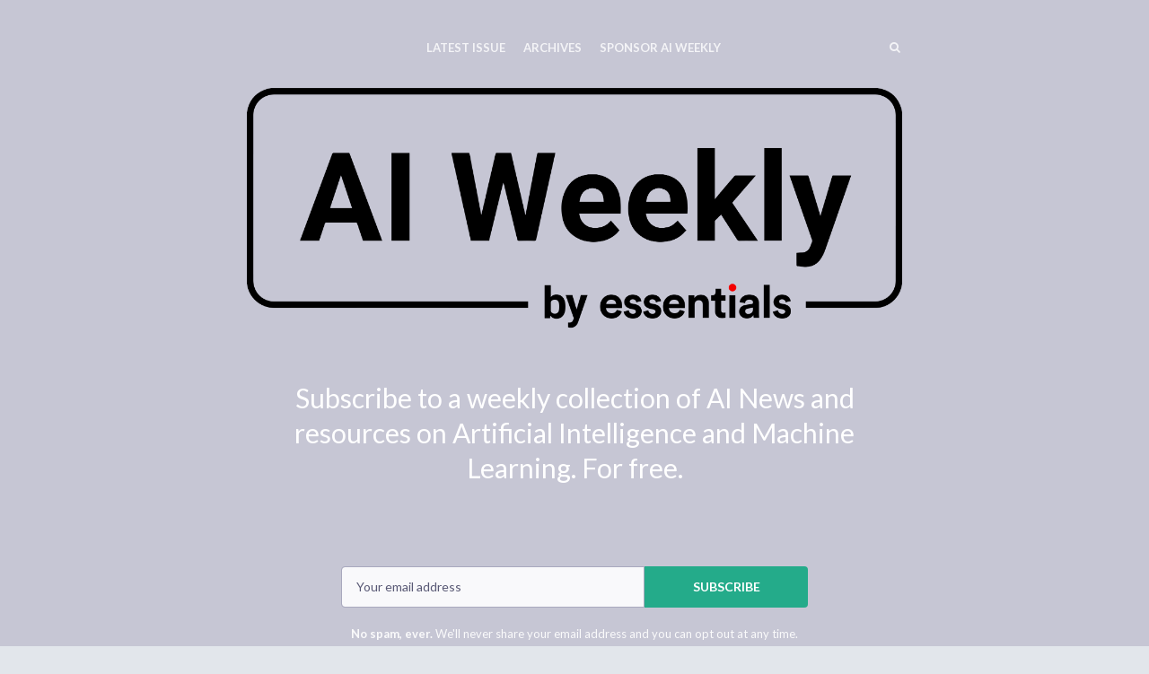

--- FILE ---
content_type: text/html; charset=utf-8
request_url: https://aiweekly.co/issues/235
body_size: 8359
content:
<!DOCTYPE html>
<html class=" no-js" lang="en">
<head>
<meta charset="utf-8">
<meta name="viewport" content="width=device-width, initial-scale=1">
<title>AI Weekly — AI News &amp;  Leading Newsletter on Artificial Intelligence &amp; Deep Learning  - Issue #235: Why Tesla Is Designing Chips to Train Its Self-Driving Tech</title>
<!-- Fathom - beautiful, simple website analytics -->
                <script src="https://cdn.usefathom.com/script.js" data-site="XFYAZEHI" defer></script>
              <!-- / Fathom -->
<meta name="description" content="Developing AI is costly and time-consuming. Custom silicon can give companies an edge.">

<link href="https://fonts.googleapis.com/css?family=Lato:400,700,400italic,700italic" rel="stylesheet">
<link href="https://fonts.googleapis.com/css?family=Merriweather:400,700,400italic,700italic" rel="stylesheet">
<style>
body { font-family: 'Lato', 'Helvetica Neue', Helvetica, Arial, sans-serif; }
.issue__heading,.page__header,.category__title,.issue__pager__text time { font-family: 'Merriweather', Georgia, 'Times New Roman', Times, serif; }
</style>

<link rel="stylesheet" media="all" href="/assets/publication/themes/public_1/application-d7cf4015581889aa520c76c6574e772c499dd897ebd2c591b6260e2bedbc0ced.css" />
<link rel="stylesheet" media="all" href="/publication_stylesheet/349958b8583e0b9f3efcf674a187afb204bd6616/stylesheet.css" />
<script>
//<![CDATA[

  window.publication_domain = 'aiweekly.co';
  window.publication_key = 'aiweekly';
  window.google_ua_code = 'UA-360862-25';
  window.safari_website_push_id = ''
  window.safari_push_webservices_url = 'https://push.curated.co/safari_push';
  window.subscriber_sid = '';
  window.subscriber_fid = '';
  window.short_url_prefix = 'https://cur.at';
    window.custom_subscription_confirmed_url = 'https://0r0qv7p0nfv.typeform.com/to/JQVhVfyB';
    window.google_analytics_conversion_tracking_category = 'subscribers';
    window.google_analytics_conversion_tracking_event = 'subscribed';
      window.facebook_pixel_id = '1413606465344512';
    window.twitter_conversion_signup_tracking_id = 'ntkge';

//]]>
</script><script src="/assets/publication/themes/public_1/application-4b619b4873b903e3c47ac560b8d50919c40f6e2928ab635563d3ca78d5b3874a.js"></script>

<link rel="alternate" type="application/rss+xml" title="RSS" href="/issues.rss" />
<meta name="csrf-param" content="authenticity_token" />
<meta name="csrf-token" content="msh9FfEORmJZHmUWgUJ5mbDeUVnDiBgU0TwL7YakOP+VdKlBJb6kEzrMeVIz+sNnCXUSmunsV9lZ3E3kkR2YIg==" />


  <script>
  (function(i,s,o,g,r,a,m){i['GoogleAnalyticsObject']=r;i[r]=i[r]||function(){
  (i[r].q=i[r].q||[]).push(arguments)},i[r].l=1*new Date();a=s.createElement(o),
  m=s.getElementsByTagName(o)[0];a.async=1;a.src=g;m.parentNode.insertBefore(a,m)
  })(window,document,'script','//www.google-analytics.com/analytics.js','ga');

  ga('create', 'UA-62844263-1', 'auto', {'name': 'userTracker'});
  ga('userTracker.send', 'pageview');
</script>

  <script>
  !function(f,b,e,v,n,t,s){if(f.fbq)return;n=f.fbq=function(){n.callMethod?
  n.callMethod.apply(n,arguments):n.queue.push(arguments)};if(!f._fbq)f._fbq=n;
  n.push=n;n.loaded=!0;n.version='2.0';n.queue=[];t=b.createElement(e);t.async=!0;
  t.src=v;s=b.getElementsByTagName(e)[0];s.parentNode.insertBefore(t,s)}(window,
  document,'script','//connect.facebook.net/en_US/fbevents.js');
  fbq('init', '1413606465344512');
  fbq('track', 'PageView');
  </script>

<script src="//platform.twitter.com/oct.js" type="text/javascript"></script>
  <script type="text/javascript">
  twttr.conversion.trackPid('ntkgf');</script>
  <noscript>
  <img height="1" width="1" style="display:none;" alt="" src="https://analytics.twitter.com/i/adsct?txn_id=ntkgf&p_id=Twitter" />
  <img height="1" width="1" style="display:none;" alt="" src="//t.co/i/adsct?txn_id=ntkgf&p_id=Twitter" /></noscript>

<script src="/assets/publication/analytics-880166fabc8cbbddcf20e860f1f4b73c09682303faa924d60fda5bf29d5370a4.js"></script>
  <meta property="og:type" content="article" />
<meta property="og:url" content="https://aiweekly.co/issues/235" />
<meta property="og:title" content="Issue #235: Why Tesla Is Designing Chips to Train Its Self-Driving Tech" />
<meta property="og:description" content="Developing AI is costly and time-consuming. Custom silicon can give companies an edge." />
<meta property="twitter:title" content="Issue #235: Why Tesla Is Designing Chips to Train Its Self-Driving Tech" />
<meta property="twitter:description" content="Developing AI is costly and time-consuming. Custom silicon can give companies an edge." />

<script src="https://www.google.com/recaptcha/api.js?render=6LeBFP8UAAAAAPdyzeyFpk-VWSW0iEDPYsyHa8Mo"></script>
<script type="text/javascript">
  var grecaptchaV2OnLoadCallback = function() {
  };
  var grecaptchaV2VerifyCallback = function(response) {
    $("#" + recaptcha_form_dom_id + " .grecaptcha-v2-response").val(response);
    $("#" + recaptcha_form_dom_id).submit();
  };
</script>
<script src="https://www.google.com/recaptcha/api.js?onload=grecaptchaV2OnLoadCallback&amp;render=explicit" async defer>
</script>
<link rel="alternate" type="application/json+oembed" href="https://api.curated.co/oembed?url=https%3A%2F%2Faiweekly.curated.co%2F" title="AI News Weekly oEmbed Subscribe" />
</head>
<body class="">
<header class="header header--centeredlogo" role="banner">
  
  <div class="navbar" role="navigation">
    <div class="i">
      <div class="navbar-collapse">
          <a class="navbar-a navbar-menu-item" href="/issues/461#start">Latest Issue</a>
          <a class="navbar-a" href="/issues">Archives</a>
        <a class="navbar-a navbar-a--custom" href="https://ads.aiweekly.co">Sponsor AI Weekly</a>
      </div>
        <a class="navbar-a navbar-brand" href="/">
        <img alt="AI News Weekly" width="1460" src="https://dxj7eshgz03ln.cloudfront.net/production/publication/logo/1475/8f402391-cd29-43a4-9695-35d930a59660.png" />
        </a>
      <div class="navbar-search">
        <form class="search__form" action="/search" accept-charset="UTF-8" method="get">
          <label for="qnav">Search</label>
          <input type="text" name="q" id="qnav" size="50" class="form-control search__form__input" placeholder="Type to Search" />
          <button class="btn"><span class="icon icon-search"></span><span class="sr-only"> Search</span></button>
</form>      </div>
      <a class="navbar-a navbar-a-search" href="/search"><span class="icon icon-search"></span><span class="icon icon-cross"></span><span class="sr-only"> Search</span></a>
      <button class="navbar-a navbar-toggle"><span class="sr-only">Toggle Menu</span><span class="navbar-toggle-bar"></span><span class="navbar-toggle-bar"></span><span class="icon icon-cross"></span></button>
    </div>
  </div>
      <div class="intro intro--description ">
    <div class="i">
      <p>Subscribe to a weekly collection of AI News and resources on Artificial Intelligence and Machine Learning. For free.</p>
    </div>
  </div>

      <div class="cta cta--header" data-active='.cta-newsletter'>
  <div class="i">
    <div class="cta-panes">
      <div class="cta-pane cta-newsletter active">
<form id="subscribe-form-calltoaction" class="new_publication_email_subscriber" action="/email_subscribers" accept-charset="UTF-8" data-remote="true" method="post"><input name="utf8" type="hidden" value="&#x2713;" /><input type="hidden" name="authenticity_token" value="iAS2K3uqLdNU7MTWEsF4BNUVCMjoCYIT88pGf7YNkB6HuGJ/rxrPojc+2JKgecL6bL5LC8Jtzd57KgB2obQwww==" />

  <div class="form_elements">
    <label class="control-label" for="subscribe-form-calltoaction_publication_email_subscriber_email">Email</label>
    <input class="form-control" placeholder="Your email address" type="email" name="publication_email_subscriber[email]" id="subscribe-form-calltoaction_publication_email_subscriber_email" />
    <input type="hidden" name="form_dom_id" id="subscribe-form-calltoaction-hidden-field" value="subscribe-form-calltoaction" />
    <input type="hidden" name="publication_site" id="publication_site" value="1" />
    <button type="submit" class="btn" data-disable-with="SUBSCRIBE">SUBSCRIBE</button>
  </div>

  <input type="hidden" name="grecaptcha_response" id="grecaptcha_response" class="grecaptcha-response" />
  <input type="hidden" name="grecaptcha_v2_response" id="grecaptcha_v2_response" class="grecaptcha-v2-response" />
  <div class="grecaptcha-v2"></div>

  <script type="text/javascript">
    var submit_signup_form = function(dom_id) {
      grecaptcha.ready(function() {
        grecaptcha.execute('6LeBFP8UAAAAAPdyzeyFpk-VWSW0iEDPYsyHa8Mo', {action: 'publication'}).then(function(token) {
          $("#" + dom_id + " .grecaptcha-response").val(token);
          $("#" + dom_id).trigger('submit.rails');
        });
      });
    };

    $(document).ready(function() {
      $('#subscribe-form-calltoaction button[type=submit]').on('click', function(event) {
        event.preventDefault();
        submit_signup_form("subscribe-form-calltoaction");
      });

    });
  </script>
</form>
        <p><p><strong>No spam, ever.</strong> We'll never share your email address and you can opt out at any time.</p></p>
      </div>
    </div>
  </div>
</div>

</header>




  <article class="issue" id="start">
  <header class="issue__heading">
    <div class="i">
      <h1><a href="/issues/235#start">
        Issue #235: Why Tesla Is Designing Chips to Train Its Self-Driving Tech &nbsp;<i><time class='published' datetime='2021-09-09'>September 9th 2021</time></i>
      </a></h1>
    </div>
  </header>
  <div class="issue__body">
      <section class="category cc-powered-by">
        <div class="i" id="powered-by">
            <div class="item item--issue item--link">
  <a name="lpcvK7z"></a>
      <a href="https://cur.at/lpcvK7z?m=web"><img title="" alt="" width="730" src="https://dxj7eshgz03ln.cloudfront.net/production/link/image/692981/original_ratio_extra_large_35c5bf3f-0248-463d-8f87-c13fb04c8c6b.png" /></a>

    <p></p>
  <span class="item__footer">
    <span class="item__footer-link">
      <a href="https://cur.at/lpcvK7z?m=web">thld.co</a>
    </span>
  </span>
</div>

        </div>
      </section>

      <section class="category cc-news">
        <div class="i" id="news">
          <h2 class="category__title category__title--lozenge"><span class="category__title__text">In the News</span></h2>
            <div class="item item--issue item--link">
  <a name="ddw0Jmh"></a>
      <a href="https://cur.at/ddw0Jmh?m=web"><img title="Why Tesla Is Designing Chips to Train Its Self-Driving Tech" alt="" width="730" src="https://dxj7eshgz03ln.cloudfront.net/production/link/image/692814/twenty_by_nine_extra_large_55398dd7-db9a-47c1-ba71-04afb06dbd8e.jpg" /></a>

  <h3 class="item__title"><a href="https://cur.at/ddw0Jmh?m=web">Why Tesla Is Designing Chips to Train Its Self-Driving Tech</a></h3>
    <p>Tesla is the latest nontraditional chipmaker to design its own silicon. As AI becomes more important and costly to deploy, other companies that are heavily invested in the technology—including Google, Amazon, and Microsoft—also now design their own chips.</p>
  <span class="item__footer">
    <span class="item__footer-link">
      <a href="https://cur.at/ddw0Jmh?m=web">wired.com</a>
    </span>
  </span>
</div>

        </div>
      </section>

      <section class="category cc-sponsor">
        <div class="i" id="sponsor">
          <h2 class="category__title category__title--lozenge"><span class="category__title__text">Sponsor</span></h2>
            <div class="item item--issue item--link">
  <a name="UnuIBCD"></a>
      <a rel="nofollow" href="https://cur.at/UnuIBCD?m=web"><img title="7 Ways to automate your sales process &amp; simplify your workflows" alt="" width="730" src="https://dxj7eshgz03ln.cloudfront.net/production/link/image/692974/original_ratio_extra_large_b2d3c725-b4a3-4fc3-90c9-07e2342a5c15.png" /></a>

  <h3 class="item__title"><a rel="nofollow" href="https://cur.at/UnuIBCD?m=web">7 Ways to automate your sales process &amp; simplify your workflows</a></h3>
    <p>We all know the trends that are bound to come back around—feathered haircuts, vinyl records, even in-person meetings. You know what we don’t want to see again? Manual revenue processes—from sales to proposals to signatures. Conga is here for your automation transformation. We’ve outlined 7 steps to get you started.</p>

<p><a rel="nofollow" href="https://cur.at/BfGfGVb?m=web">[See how]</a></p>
  <span class="item__footer">
    <span class="item__footer-link">
      <a rel="nofollow" href="https://cur.at/UnuIBCD?m=web">thld.co</a>
    </span>
  </span>
</div>

        </div>
      </section>

      <section class="category cc-research">
        <div class="i" id="research">
          <h2 class="category__title category__title--lozenge"><span class="category__title__text">Research</span></h2>
            <div class="item item--issue item--link">
  <a name="JmCkGOq"></a>
  
  <h3 class="item__title"><a href="https://cur.at/JmCkGOq?m=web">A Gentle Introduction to Graph Neural Networks</a></h3>
    <p>This is an open area of research with a variety of solutions– for example we could update in a ‘weave’ fashion where we have four updated representations that get combined into new node and edge representations: node to node (linear), edge to edge (linear), node to edge (edge layer), edge to node...</p>
  <span class="item__footer">
    <span class="item__footer-link">
      <a href="https://cur.at/JmCkGOq?m=web">distill.pub</a>
    </span>
  </span>
</div>

              <hr class="item__line"/>
            <div class="item item--issue item--link">
  <a name="YXMNG30"></a>
  
  <h3 class="item__title"><a href="https://cur.at/YXMNG30?m=web">A Machine Learning Course with Python</a></h3>
    <p>A Machine Learning Course with Python Table of Contents Download Free Deep Learning Resource Guide Slack Group Introduction Motivation Machine Learning Machine Learning Basics Supervised learning Unsupervised learning Deep Learning Pull Request Process Final Note Developers Citation Download Free...</p>
  <span class="item__footer">
    <span class="item__footer-link">
      <a href="https://cur.at/YXMNG30?m=web">github.com</a>
    </span>
  </span>
</div>

              <hr class="item__line"/>
            <div class="item item--issue item--link">
  <a name="MQe677I"></a>
  
  <h3 class="item__title"><a href="https://cur.at/MQe677I?m=web">Speech Recognition Tutorials</a></h3>
    <p>Speech Recognition Tutorials In this repository, you will find several tutorials discussing what is Automatic Speech Recognition (ASR), general concepts, specific models and multiple sub-domains of ASR such as Speech Classification, Voice Activity Detection, Speaker Recognition, Speaker...</p>
  <span class="item__footer">
    <span class="item__footer-link">
      <a href="https://cur.at/MQe677I?m=web">github.com</a>
    </span>
  </span>
</div>

        </div>
      </section>

      <section class="category cc-appliedusecases">
        <div class="i" id="appliedusecases">
          <h2 class="category__title category__title--lozenge"><span class="category__title__text">Applied use cases</span></h2>
            <div class="item item--issue item--link">
  <a name="5aD59Cv"></a>
  
  <h3 class="item__title"><a href="https://cur.at/5aD59Cv?m=web">Sebastian Santibanez, SoftServe: On helping enterprises successfully use AI in their digital transformations</a></h3>
    <p>From a technical and organizational point of view, we support our clients with our Centers of Excellence in data science, big data analytics, IoT, XR, robotics, and cybersecurity, in addition to our in-house R&amp;D department and our vast organizational experience in cloud, DevOps, and general software...</p>
  <span class="item__footer">
    <span class="item__footer-link">
      <a href="https://cur.at/5aD59Cv?m=web">artificialintelligence-news.com</a>
    </span>
  </span>
</div>

              <hr class="item__line"/>
            <div class="item item--issue item--link">
  <a name="1kPVJKI"></a>
  
  <h3 class="item__title"><a href="https://cur.at/1kPVJKI?m=web">Alphabet X’s exosuit</a></h3>
    <p>Don’t forget to sign up to get the upcoming free newsletter version of Actuator delivered to your inbox.
It effectively uses sensors and machine learning to adjust the tension on regions of the garments designed to assist the wearer.
The proposed methods and systems provide adaptive support and...</p>
  <span class="item__footer">
    <span class="item__footer-link">
      <a href="https://cur.at/1kPVJKI?m=web">techcrunch.com</a>
    </span>
  </span>
</div>

              <hr class="item__line"/>
            <div class="item item--issue item--link">
  <a name="Ijpkgvs"></a>
  
  <h3 class="item__title"><a href="https://cur.at/Ijpkgvs?m=web">The Road to Self-Reproducing Machines</a></h3>
    <p>Nobel Prize-winning physicist Frank Wilczek explores the secrets of the cosmos.
Read previous columns here..
Throughout history, creative human engineers have taken inspiration from artifacts of the biological world.
Leonardo da Vinci designed flying machines, submarines and tanks with birds, fish...</p>
  <span class="item__footer">
    <span class="item__footer-link">
      <a href="https://cur.at/Ijpkgvs?m=web">wsj.com</a>
    </span>
  </span>
</div>

        </div>
      </section>

      <section class="category cc-inthenews2">
        <div class="i" id="inthenews2">
          <h2 class="category__title category__title--lozenge"><span class="category__title__text">Market News</span></h2>
            <div class="item item--issue item--link">
  <a name="tfdruSj"></a>
  
  <h3 class="item__title"><a href="https://cur.at/tfdruSj?m=web">Greedy AI Agents Learn to Cooperate</a></h3>
    <p>We've been working on RL agents that can quickly figure out extremely complex tasks and that can work together in teams, putting the group's overall objective ahead of their own individual goals.
Whether we're dealing with an AI poker player, an autonomous vehicle, or a virtual stock trader, this...</p>
  <span class="item__footer">
    <span class="item__footer-link">
      <a href="https://cur.at/tfdruSj?m=web">ieee.org</a>
    </span>
  </span>
</div>

              <hr class="item__line"/>
            <div class="item item--issue item--link">
  <a name="dW9Kijm"></a>
  
  <h3 class="item__title"><a href="https://cur.at/dW9Kijm?m=web">20 AI Influencers You NEED To Be Following</a></h3>
    <p>She was named as AI conic’s 2019 “AI Innovator of the Year”, LinkedIn Top Voice for Technology and AI 2019 and 2020, Award Magazine’s Top 50 Women in Tech and Top 100 Global Thought Leaders, ReadWrite’s Top 20 AI Speakers in the World, MKAI’s Top 20 AI Mavericks, Data Salon’s Top 25 Data Science...</p>
  <span class="item__footer">
    <span class="item__footer-link">
      <a href="https://cur.at/dW9Kijm?m=web">aijourn.com</a>
    </span>
  </span>
</div>

        </div>
      </section>

      <section class="category cc-ethics">
        <div class="i" id="ethics">
          <h2 class="category__title category__title--lozenge"><span class="category__title__text">Ethics</span></h2>
            <div class="item item--issue item--link">
  <a name="Ha4F30v"></a>
  
  <h3 class="item__title"><a href="https://cur.at/Ha4F30v?m=web">Robodebt was technology ‘beta testing’ on most vulnerable citizens</a></h3>
    <p>Ed Santow, who spent years warning of the dangers of poorly implemented technology as Australia’s human rights commissioner, said on Wednesday that Australia’s lack of strategic artificial intelligence (AI) skills was “incredibly dangerous” and could lead to more programs like the “robodebt...</p>
  <span class="item__footer">
    <span class="item__footer-link">
      <a href="https://cur.at/Ha4F30v?m=web">innovationaus.com</a>
    </span>
  </span>
</div>

              <hr class="item__line"/>
            <div class="item item--issue item--link">
  <a name="4j9ilAC"></a>
  
  <h3 class="item__title"><a href="https://cur.at/4j9ilAC?m=web">Artificial Intelligence and International Refugee Law</a></h3>
    <p>In human rights protection, refugee rights, and immigration decisions, AI has been adversely impacting RSD procedures and immigration judgments across the world.
There has to be a human-centric primacy of AI application while positioning refugee equalizers in the ADM Technologies Framework (ATF) for...</p>
  <span class="item__footer">
    <span class="item__footer-link">
      <a href="https://cur.at/4j9ilAC?m=web">moderndiplomacy.eu</a>
    </span>
  </span>
</div>

              <hr class="item__line"/>
            <div class="item item--issue item--link">
  <a name="6tC4Xdz"></a>
  
  <h3 class="item__title"><a href="https://cur.at/6tC4Xdz?m=web">AI Ethics Online: Transparency and Trust in Humanoid Robots: A Case for Non-Verbal Signals</a></h3>
    <p>​AI Ethics Online with Christian Balkenius, professor from Lund University Titel: ​Transparency and Trust in Humanoid Robots: A Case for Non-Verbal Signals It is a common idea that robots need to be completely transparent for people to trust them.
Instead, I propose that as much as possible of the...</p>
  <span class="item__footer">
    <span class="item__footer-link">
      <a href="https://cur.at/6tC4Xdz?m=web">chalmers.se</a>
    </span>
  </span>
</div>

        </div>
      </section>

      <section class="category cc-robotics">
        <div class="i" id="robotics">
          <h2 class="category__title category__title--lozenge"><span class="category__title__text">Robotics</span></h2>
            <div class="item item--issue item--link">
  <a name="6cK7n2Z"></a>
  
  <h3 class="item__title"><a href="https://cur.at/6cK7n2Z?m=web">Singapore’s new robot cops will focus on small-time crime</a></h3>
    <p>It is a high-profile demonstration of the act of shifting the burdens of policing from fallible humans to fallible machines, with a promise of cost savings in the process.
It was built by Singapore’s Home Team Science and Technology Agency (HTX), which is tasked with designing technology for...</p>
  <span class="item__footer">
    <span class="item__footer-link">
      <a href="https://cur.at/6cK7n2Z?m=web">popsci.com</a>
    </span>
  </span>
</div>

              <hr class="item__line"/>
            <div class="item item--issue item--link">
  <a name="PgNpsHN"></a>
  
  <h3 class="item__title"><a href="https://cur.at/PgNpsHN?m=web">A Chinese EV startup wants to build a ridable robot unicorn for kids</a></h3>
    <p>Never mind buying a robot dog for your kids — you might just get them a mythical creature instead.
Chinese EV maker Xpeng has teased a robot unicorn meant for children to ride.
The company is shy on most other details, although the design looks and trots like a cuter, more kid-friendly version of...</p>
  <span class="item__footer">
    <span class="item__footer-link">
      <a href="https://cur.at/PgNpsHN?m=web">engadget.com</a>
    </span>
  </span>
</div>

              <hr class="item__line"/>
            <div class="item item--issue item--link">
  <a name="4C6gSUt"></a>
  
  <h3 class="item__title"><a href="https://cur.at/4C6gSUt?m=web">#IROS2020 Real Roboticist focus series #5: Michelle Johnson (Robots That Matter)</a></h3>
    <p>We’re reaching the end of this focus series on IEEE/RSJ IROS 2020 (International Conference on Intelligent Robots and Systems) original series Real Roboticist.
This week you’ll meet Michelle Johnson, Associate Professor of Physical Medicine and Rehabilitation at the University of...</p>
  <span class="item__footer">
    <span class="item__footer-link">
      <a href="https://cur.at/4C6gSUt?m=web">robohub.org</a>
    </span>
  </span>
</div>

        </div>
      </section>

      <section class="category cc-sponsorfooter">
        <div class="i" id="sponsorfooter">
          <h2 class="category__title category__title--lozenge"><span class="category__title__text">Sponsor </span></h2>
            <div class="item item--issue item--link">
  <a name="VDX8Tgp"></a>
      <a rel="nofollow" href="https://cur.at/VDX8Tgp?m=web"><img title="Get the ultimate guide to contract and lifecycle management" alt="" width="730" src="https://dxj7eshgz03ln.cloudfront.net/production/link/image/692977/original_ratio_extra_large_2f1dcbce-f5cc-4a45-8ced-7ee054e9dd7f.png" /></a>

  <h3 class="item__title"><a rel="nofollow" href="https://cur.at/VDX8Tgp?m=web">Get the ultimate guide to contract and lifecycle management</a></h3>
    <p>Legal negotiations and maneuvering contracts are complicated enough. With Conga’s contract and lifecycle management solutions, you can merge contracts, negotiate terms, and automate eSignatures. Download Conga's Ultimate Guide to CLM today.</p>

<p><a rel="nofollow" href="https://cur.at/hn0nh5r?m=web">[Get the Guide]</a></p>
  <span class="item__footer">
    <span class="item__footer-link">
      <a rel="nofollow" href="https://cur.at/VDX8Tgp?m=web">thld.co</a>
    </span>
  </span>
</div>

        </div>
      </section>

      <section class="category cc-footer">
        <div class="i" id="footer">
            <div class="item item--issue">
  <a name="t-693024"></a>
  
    <p>We are pleased to share our sister newsletter, <strong>Essentials</strong> with you.
Discover what the most trusted industry experts are reading to expand your knowledge by choosing from <strong>8 AI topics</strong>:</p>

<p><a href="https://cur.at/VcfxGd4?m=web">AI General News</a> |
<a href="https://cur.at/UggebQ0?m=web">AI Ethics</a> |
<a href="https://cur.at/gXxzJMQ?m=web">AI Applied Use Cases</a> |
<a href="https://cur.at/PzuQyuN?m=web">AI Robotics</a> |
<a href="https://cur.at/mMu7Bol?m=web">AI Research</a> |
<a href="https://cur.at/88NPgRO?m=web">AI Marketing</a> |
<a href="https://cur.at/HFygV11?m=web">AI Healthcare</a> |
<a href="https://cur.at/MDIJRmX?m=web">AI Cybersecurity</a></p>
  <span class="item__footer">
    <span class="item__footer-link">
      
    </span>
  </span>
</div>

        </div>
      </section>

  </div>
</article>

  <div class="issue__pager">
  <ul class="i">
    <li class="previous">
      <a href="/issues/234#start">
        <span class="icon icon-angle-left"></span>
        <span class="issue__pager__text">
          <span class="issue__pager__label">Previous Issue</span>
          <time class='published' datetime='2021-09-04'>September 4th 2021</time>
        </span>
</a>    </li>
    <li class="issue__pager__summary"><span>235 of 461</span></li>
    <li class="next">
      <a href="/issues/236#start">
        <span class="issue__pager__text">
          <span class="issue__pager__label">Next Issue</span>
          <time class='published' datetime='2021-09-16'>September 16th 2021</time>
        </span>
        <span class="icon icon-angle-right"></span>
</a>    </li>
  </ul>
</div>



  <div class="cta cta--footer" data-active='.cta-newsletter'>
  <div class="i">
    <div class="cta-panes">
      <div class="cta-pane cta-newsletter active">
<form id="subscribe-form-footer" class="new_publication_email_subscriber" action="/email_subscribers" accept-charset="UTF-8" data-remote="true" method="post"><input name="utf8" type="hidden" value="&#x2713;" /><input type="hidden" name="authenticity_token" value="rKoutEDWL+2K9USSLcA2mHdgltx+jaqtlhwDJfVuPwejFvrglGbNnOknWNafeIxmzsvVH1Tp5WAe/EUs4tef2g==" />

  <div class="form_elements">
    <label class="control-label" for="subscribe-form-footer_publication_email_subscriber_email">Email</label>
    <input class="form-control" placeholder="Your email address" type="email" name="publication_email_subscriber[email]" id="subscribe-form-footer_publication_email_subscriber_email" />
    <input type="hidden" name="form_dom_id" id="subscribe-form-footer-hidden-field" value="subscribe-form-footer" />
    <input type="hidden" name="publication_site" id="publication_site" value="1" />
    <button type="submit" class="btn" data-disable-with="SUBSCRIBE">SUBSCRIBE</button>
  </div>

  <input type="hidden" name="grecaptcha_response" id="grecaptcha_response" class="grecaptcha-response" />
  <input type="hidden" name="grecaptcha_v2_response" id="grecaptcha_v2_response" class="grecaptcha-v2-response" />
  <div class="grecaptcha-v2"></div>

  <script type="text/javascript">
    var submit_signup_form = function(dom_id) {
      grecaptcha.ready(function() {
        grecaptcha.execute('6LeBFP8UAAAAAPdyzeyFpk-VWSW0iEDPYsyHa8Mo', {action: 'publication'}).then(function(token) {
          $("#" + dom_id + " .grecaptcha-response").val(token);
          $("#" + dom_id).trigger('submit.rails');
        });
      });
    };

    $(document).ready(function() {
      $('#subscribe-form-footer button[type=submit]').on('click', function(event) {
        event.preventDefault();
        submit_signup_form("subscribe-form-footer");
      });

    });
  </script>
</form>
        <p><p><strong>No spam, ever.</strong> We'll never share your email address and you can opt out at any time.</p></p>
      </div>
    </div>
  </div>
</div>

<footer class="footer">
  
  <div class="i">
    <p>
      &copy;2015-2026 AI News Weekly
      | <a href="/terms/">Terms of Use</a>
      | <a href="/privacy/">Privacy Policy</a>
        | <a href="https://sightengine.com">Image moderation</a>
    </p>
    <p class="recaptcha-terms">This site is protected by reCAPTCHA and the Google
    <a href="https://policies.google.com/privacy">Privacy Policy</a> and
    <a href="https://policies.google.com/terms">Terms of Service</a> apply.</p>
      <p class="published-with"><a href="https://curated.co/?utm_campaign=Footer&amp;utm_medium=web&amp;utm_source=AI%20News%20Weekly"><img alt="Published with Curated" src="https://d1b3tz62q8x6bi.cloudfront.net/emails/themes/public_1/v1/curated-footer-logo-dark.png" width="159" height="27" /></a></p>
  </div>
</footer>

<script defer src="https://static.cloudflareinsights.com/beacon.min.js/vcd15cbe7772f49c399c6a5babf22c1241717689176015" integrity="sha512-ZpsOmlRQV6y907TI0dKBHq9Md29nnaEIPlkf84rnaERnq6zvWvPUqr2ft8M1aS28oN72PdrCzSjY4U6VaAw1EQ==" data-cf-beacon='{"version":"2024.11.0","token":"2d294a2a6e3b467f9b7bf7e9a74494d1","r":1,"server_timing":{"name":{"cfCacheStatus":true,"cfEdge":true,"cfExtPri":true,"cfL4":true,"cfOrigin":true,"cfSpeedBrain":true},"location_startswith":null}}' crossorigin="anonymous"></script>
</body>
</html>


--- FILE ---
content_type: text/html; charset=utf-8
request_url: https://www.google.com/recaptcha/api2/anchor?ar=1&k=6LeBFP8UAAAAAPdyzeyFpk-VWSW0iEDPYsyHa8Mo&co=aHR0cHM6Ly9haXdlZWtseS5jbzo0NDM.&hl=en&v=N67nZn4AqZkNcbeMu4prBgzg&size=invisible&anchor-ms=20000&execute-ms=30000&cb=7rx9p64segbv
body_size: 48971
content:
<!DOCTYPE HTML><html dir="ltr" lang="en"><head><meta http-equiv="Content-Type" content="text/html; charset=UTF-8">
<meta http-equiv="X-UA-Compatible" content="IE=edge">
<title>reCAPTCHA</title>
<style type="text/css">
/* cyrillic-ext */
@font-face {
  font-family: 'Roboto';
  font-style: normal;
  font-weight: 400;
  font-stretch: 100%;
  src: url(//fonts.gstatic.com/s/roboto/v48/KFO7CnqEu92Fr1ME7kSn66aGLdTylUAMa3GUBHMdazTgWw.woff2) format('woff2');
  unicode-range: U+0460-052F, U+1C80-1C8A, U+20B4, U+2DE0-2DFF, U+A640-A69F, U+FE2E-FE2F;
}
/* cyrillic */
@font-face {
  font-family: 'Roboto';
  font-style: normal;
  font-weight: 400;
  font-stretch: 100%;
  src: url(//fonts.gstatic.com/s/roboto/v48/KFO7CnqEu92Fr1ME7kSn66aGLdTylUAMa3iUBHMdazTgWw.woff2) format('woff2');
  unicode-range: U+0301, U+0400-045F, U+0490-0491, U+04B0-04B1, U+2116;
}
/* greek-ext */
@font-face {
  font-family: 'Roboto';
  font-style: normal;
  font-weight: 400;
  font-stretch: 100%;
  src: url(//fonts.gstatic.com/s/roboto/v48/KFO7CnqEu92Fr1ME7kSn66aGLdTylUAMa3CUBHMdazTgWw.woff2) format('woff2');
  unicode-range: U+1F00-1FFF;
}
/* greek */
@font-face {
  font-family: 'Roboto';
  font-style: normal;
  font-weight: 400;
  font-stretch: 100%;
  src: url(//fonts.gstatic.com/s/roboto/v48/KFO7CnqEu92Fr1ME7kSn66aGLdTylUAMa3-UBHMdazTgWw.woff2) format('woff2');
  unicode-range: U+0370-0377, U+037A-037F, U+0384-038A, U+038C, U+038E-03A1, U+03A3-03FF;
}
/* math */
@font-face {
  font-family: 'Roboto';
  font-style: normal;
  font-weight: 400;
  font-stretch: 100%;
  src: url(//fonts.gstatic.com/s/roboto/v48/KFO7CnqEu92Fr1ME7kSn66aGLdTylUAMawCUBHMdazTgWw.woff2) format('woff2');
  unicode-range: U+0302-0303, U+0305, U+0307-0308, U+0310, U+0312, U+0315, U+031A, U+0326-0327, U+032C, U+032F-0330, U+0332-0333, U+0338, U+033A, U+0346, U+034D, U+0391-03A1, U+03A3-03A9, U+03B1-03C9, U+03D1, U+03D5-03D6, U+03F0-03F1, U+03F4-03F5, U+2016-2017, U+2034-2038, U+203C, U+2040, U+2043, U+2047, U+2050, U+2057, U+205F, U+2070-2071, U+2074-208E, U+2090-209C, U+20D0-20DC, U+20E1, U+20E5-20EF, U+2100-2112, U+2114-2115, U+2117-2121, U+2123-214F, U+2190, U+2192, U+2194-21AE, U+21B0-21E5, U+21F1-21F2, U+21F4-2211, U+2213-2214, U+2216-22FF, U+2308-230B, U+2310, U+2319, U+231C-2321, U+2336-237A, U+237C, U+2395, U+239B-23B7, U+23D0, U+23DC-23E1, U+2474-2475, U+25AF, U+25B3, U+25B7, U+25BD, U+25C1, U+25CA, U+25CC, U+25FB, U+266D-266F, U+27C0-27FF, U+2900-2AFF, U+2B0E-2B11, U+2B30-2B4C, U+2BFE, U+3030, U+FF5B, U+FF5D, U+1D400-1D7FF, U+1EE00-1EEFF;
}
/* symbols */
@font-face {
  font-family: 'Roboto';
  font-style: normal;
  font-weight: 400;
  font-stretch: 100%;
  src: url(//fonts.gstatic.com/s/roboto/v48/KFO7CnqEu92Fr1ME7kSn66aGLdTylUAMaxKUBHMdazTgWw.woff2) format('woff2');
  unicode-range: U+0001-000C, U+000E-001F, U+007F-009F, U+20DD-20E0, U+20E2-20E4, U+2150-218F, U+2190, U+2192, U+2194-2199, U+21AF, U+21E6-21F0, U+21F3, U+2218-2219, U+2299, U+22C4-22C6, U+2300-243F, U+2440-244A, U+2460-24FF, U+25A0-27BF, U+2800-28FF, U+2921-2922, U+2981, U+29BF, U+29EB, U+2B00-2BFF, U+4DC0-4DFF, U+FFF9-FFFB, U+10140-1018E, U+10190-1019C, U+101A0, U+101D0-101FD, U+102E0-102FB, U+10E60-10E7E, U+1D2C0-1D2D3, U+1D2E0-1D37F, U+1F000-1F0FF, U+1F100-1F1AD, U+1F1E6-1F1FF, U+1F30D-1F30F, U+1F315, U+1F31C, U+1F31E, U+1F320-1F32C, U+1F336, U+1F378, U+1F37D, U+1F382, U+1F393-1F39F, U+1F3A7-1F3A8, U+1F3AC-1F3AF, U+1F3C2, U+1F3C4-1F3C6, U+1F3CA-1F3CE, U+1F3D4-1F3E0, U+1F3ED, U+1F3F1-1F3F3, U+1F3F5-1F3F7, U+1F408, U+1F415, U+1F41F, U+1F426, U+1F43F, U+1F441-1F442, U+1F444, U+1F446-1F449, U+1F44C-1F44E, U+1F453, U+1F46A, U+1F47D, U+1F4A3, U+1F4B0, U+1F4B3, U+1F4B9, U+1F4BB, U+1F4BF, U+1F4C8-1F4CB, U+1F4D6, U+1F4DA, U+1F4DF, U+1F4E3-1F4E6, U+1F4EA-1F4ED, U+1F4F7, U+1F4F9-1F4FB, U+1F4FD-1F4FE, U+1F503, U+1F507-1F50B, U+1F50D, U+1F512-1F513, U+1F53E-1F54A, U+1F54F-1F5FA, U+1F610, U+1F650-1F67F, U+1F687, U+1F68D, U+1F691, U+1F694, U+1F698, U+1F6AD, U+1F6B2, U+1F6B9-1F6BA, U+1F6BC, U+1F6C6-1F6CF, U+1F6D3-1F6D7, U+1F6E0-1F6EA, U+1F6F0-1F6F3, U+1F6F7-1F6FC, U+1F700-1F7FF, U+1F800-1F80B, U+1F810-1F847, U+1F850-1F859, U+1F860-1F887, U+1F890-1F8AD, U+1F8B0-1F8BB, U+1F8C0-1F8C1, U+1F900-1F90B, U+1F93B, U+1F946, U+1F984, U+1F996, U+1F9E9, U+1FA00-1FA6F, U+1FA70-1FA7C, U+1FA80-1FA89, U+1FA8F-1FAC6, U+1FACE-1FADC, U+1FADF-1FAE9, U+1FAF0-1FAF8, U+1FB00-1FBFF;
}
/* vietnamese */
@font-face {
  font-family: 'Roboto';
  font-style: normal;
  font-weight: 400;
  font-stretch: 100%;
  src: url(//fonts.gstatic.com/s/roboto/v48/KFO7CnqEu92Fr1ME7kSn66aGLdTylUAMa3OUBHMdazTgWw.woff2) format('woff2');
  unicode-range: U+0102-0103, U+0110-0111, U+0128-0129, U+0168-0169, U+01A0-01A1, U+01AF-01B0, U+0300-0301, U+0303-0304, U+0308-0309, U+0323, U+0329, U+1EA0-1EF9, U+20AB;
}
/* latin-ext */
@font-face {
  font-family: 'Roboto';
  font-style: normal;
  font-weight: 400;
  font-stretch: 100%;
  src: url(//fonts.gstatic.com/s/roboto/v48/KFO7CnqEu92Fr1ME7kSn66aGLdTylUAMa3KUBHMdazTgWw.woff2) format('woff2');
  unicode-range: U+0100-02BA, U+02BD-02C5, U+02C7-02CC, U+02CE-02D7, U+02DD-02FF, U+0304, U+0308, U+0329, U+1D00-1DBF, U+1E00-1E9F, U+1EF2-1EFF, U+2020, U+20A0-20AB, U+20AD-20C0, U+2113, U+2C60-2C7F, U+A720-A7FF;
}
/* latin */
@font-face {
  font-family: 'Roboto';
  font-style: normal;
  font-weight: 400;
  font-stretch: 100%;
  src: url(//fonts.gstatic.com/s/roboto/v48/KFO7CnqEu92Fr1ME7kSn66aGLdTylUAMa3yUBHMdazQ.woff2) format('woff2');
  unicode-range: U+0000-00FF, U+0131, U+0152-0153, U+02BB-02BC, U+02C6, U+02DA, U+02DC, U+0304, U+0308, U+0329, U+2000-206F, U+20AC, U+2122, U+2191, U+2193, U+2212, U+2215, U+FEFF, U+FFFD;
}
/* cyrillic-ext */
@font-face {
  font-family: 'Roboto';
  font-style: normal;
  font-weight: 500;
  font-stretch: 100%;
  src: url(//fonts.gstatic.com/s/roboto/v48/KFO7CnqEu92Fr1ME7kSn66aGLdTylUAMa3GUBHMdazTgWw.woff2) format('woff2');
  unicode-range: U+0460-052F, U+1C80-1C8A, U+20B4, U+2DE0-2DFF, U+A640-A69F, U+FE2E-FE2F;
}
/* cyrillic */
@font-face {
  font-family: 'Roboto';
  font-style: normal;
  font-weight: 500;
  font-stretch: 100%;
  src: url(//fonts.gstatic.com/s/roboto/v48/KFO7CnqEu92Fr1ME7kSn66aGLdTylUAMa3iUBHMdazTgWw.woff2) format('woff2');
  unicode-range: U+0301, U+0400-045F, U+0490-0491, U+04B0-04B1, U+2116;
}
/* greek-ext */
@font-face {
  font-family: 'Roboto';
  font-style: normal;
  font-weight: 500;
  font-stretch: 100%;
  src: url(//fonts.gstatic.com/s/roboto/v48/KFO7CnqEu92Fr1ME7kSn66aGLdTylUAMa3CUBHMdazTgWw.woff2) format('woff2');
  unicode-range: U+1F00-1FFF;
}
/* greek */
@font-face {
  font-family: 'Roboto';
  font-style: normal;
  font-weight: 500;
  font-stretch: 100%;
  src: url(//fonts.gstatic.com/s/roboto/v48/KFO7CnqEu92Fr1ME7kSn66aGLdTylUAMa3-UBHMdazTgWw.woff2) format('woff2');
  unicode-range: U+0370-0377, U+037A-037F, U+0384-038A, U+038C, U+038E-03A1, U+03A3-03FF;
}
/* math */
@font-face {
  font-family: 'Roboto';
  font-style: normal;
  font-weight: 500;
  font-stretch: 100%;
  src: url(//fonts.gstatic.com/s/roboto/v48/KFO7CnqEu92Fr1ME7kSn66aGLdTylUAMawCUBHMdazTgWw.woff2) format('woff2');
  unicode-range: U+0302-0303, U+0305, U+0307-0308, U+0310, U+0312, U+0315, U+031A, U+0326-0327, U+032C, U+032F-0330, U+0332-0333, U+0338, U+033A, U+0346, U+034D, U+0391-03A1, U+03A3-03A9, U+03B1-03C9, U+03D1, U+03D5-03D6, U+03F0-03F1, U+03F4-03F5, U+2016-2017, U+2034-2038, U+203C, U+2040, U+2043, U+2047, U+2050, U+2057, U+205F, U+2070-2071, U+2074-208E, U+2090-209C, U+20D0-20DC, U+20E1, U+20E5-20EF, U+2100-2112, U+2114-2115, U+2117-2121, U+2123-214F, U+2190, U+2192, U+2194-21AE, U+21B0-21E5, U+21F1-21F2, U+21F4-2211, U+2213-2214, U+2216-22FF, U+2308-230B, U+2310, U+2319, U+231C-2321, U+2336-237A, U+237C, U+2395, U+239B-23B7, U+23D0, U+23DC-23E1, U+2474-2475, U+25AF, U+25B3, U+25B7, U+25BD, U+25C1, U+25CA, U+25CC, U+25FB, U+266D-266F, U+27C0-27FF, U+2900-2AFF, U+2B0E-2B11, U+2B30-2B4C, U+2BFE, U+3030, U+FF5B, U+FF5D, U+1D400-1D7FF, U+1EE00-1EEFF;
}
/* symbols */
@font-face {
  font-family: 'Roboto';
  font-style: normal;
  font-weight: 500;
  font-stretch: 100%;
  src: url(//fonts.gstatic.com/s/roboto/v48/KFO7CnqEu92Fr1ME7kSn66aGLdTylUAMaxKUBHMdazTgWw.woff2) format('woff2');
  unicode-range: U+0001-000C, U+000E-001F, U+007F-009F, U+20DD-20E0, U+20E2-20E4, U+2150-218F, U+2190, U+2192, U+2194-2199, U+21AF, U+21E6-21F0, U+21F3, U+2218-2219, U+2299, U+22C4-22C6, U+2300-243F, U+2440-244A, U+2460-24FF, U+25A0-27BF, U+2800-28FF, U+2921-2922, U+2981, U+29BF, U+29EB, U+2B00-2BFF, U+4DC0-4DFF, U+FFF9-FFFB, U+10140-1018E, U+10190-1019C, U+101A0, U+101D0-101FD, U+102E0-102FB, U+10E60-10E7E, U+1D2C0-1D2D3, U+1D2E0-1D37F, U+1F000-1F0FF, U+1F100-1F1AD, U+1F1E6-1F1FF, U+1F30D-1F30F, U+1F315, U+1F31C, U+1F31E, U+1F320-1F32C, U+1F336, U+1F378, U+1F37D, U+1F382, U+1F393-1F39F, U+1F3A7-1F3A8, U+1F3AC-1F3AF, U+1F3C2, U+1F3C4-1F3C6, U+1F3CA-1F3CE, U+1F3D4-1F3E0, U+1F3ED, U+1F3F1-1F3F3, U+1F3F5-1F3F7, U+1F408, U+1F415, U+1F41F, U+1F426, U+1F43F, U+1F441-1F442, U+1F444, U+1F446-1F449, U+1F44C-1F44E, U+1F453, U+1F46A, U+1F47D, U+1F4A3, U+1F4B0, U+1F4B3, U+1F4B9, U+1F4BB, U+1F4BF, U+1F4C8-1F4CB, U+1F4D6, U+1F4DA, U+1F4DF, U+1F4E3-1F4E6, U+1F4EA-1F4ED, U+1F4F7, U+1F4F9-1F4FB, U+1F4FD-1F4FE, U+1F503, U+1F507-1F50B, U+1F50D, U+1F512-1F513, U+1F53E-1F54A, U+1F54F-1F5FA, U+1F610, U+1F650-1F67F, U+1F687, U+1F68D, U+1F691, U+1F694, U+1F698, U+1F6AD, U+1F6B2, U+1F6B9-1F6BA, U+1F6BC, U+1F6C6-1F6CF, U+1F6D3-1F6D7, U+1F6E0-1F6EA, U+1F6F0-1F6F3, U+1F6F7-1F6FC, U+1F700-1F7FF, U+1F800-1F80B, U+1F810-1F847, U+1F850-1F859, U+1F860-1F887, U+1F890-1F8AD, U+1F8B0-1F8BB, U+1F8C0-1F8C1, U+1F900-1F90B, U+1F93B, U+1F946, U+1F984, U+1F996, U+1F9E9, U+1FA00-1FA6F, U+1FA70-1FA7C, U+1FA80-1FA89, U+1FA8F-1FAC6, U+1FACE-1FADC, U+1FADF-1FAE9, U+1FAF0-1FAF8, U+1FB00-1FBFF;
}
/* vietnamese */
@font-face {
  font-family: 'Roboto';
  font-style: normal;
  font-weight: 500;
  font-stretch: 100%;
  src: url(//fonts.gstatic.com/s/roboto/v48/KFO7CnqEu92Fr1ME7kSn66aGLdTylUAMa3OUBHMdazTgWw.woff2) format('woff2');
  unicode-range: U+0102-0103, U+0110-0111, U+0128-0129, U+0168-0169, U+01A0-01A1, U+01AF-01B0, U+0300-0301, U+0303-0304, U+0308-0309, U+0323, U+0329, U+1EA0-1EF9, U+20AB;
}
/* latin-ext */
@font-face {
  font-family: 'Roboto';
  font-style: normal;
  font-weight: 500;
  font-stretch: 100%;
  src: url(//fonts.gstatic.com/s/roboto/v48/KFO7CnqEu92Fr1ME7kSn66aGLdTylUAMa3KUBHMdazTgWw.woff2) format('woff2');
  unicode-range: U+0100-02BA, U+02BD-02C5, U+02C7-02CC, U+02CE-02D7, U+02DD-02FF, U+0304, U+0308, U+0329, U+1D00-1DBF, U+1E00-1E9F, U+1EF2-1EFF, U+2020, U+20A0-20AB, U+20AD-20C0, U+2113, U+2C60-2C7F, U+A720-A7FF;
}
/* latin */
@font-face {
  font-family: 'Roboto';
  font-style: normal;
  font-weight: 500;
  font-stretch: 100%;
  src: url(//fonts.gstatic.com/s/roboto/v48/KFO7CnqEu92Fr1ME7kSn66aGLdTylUAMa3yUBHMdazQ.woff2) format('woff2');
  unicode-range: U+0000-00FF, U+0131, U+0152-0153, U+02BB-02BC, U+02C6, U+02DA, U+02DC, U+0304, U+0308, U+0329, U+2000-206F, U+20AC, U+2122, U+2191, U+2193, U+2212, U+2215, U+FEFF, U+FFFD;
}
/* cyrillic-ext */
@font-face {
  font-family: 'Roboto';
  font-style: normal;
  font-weight: 900;
  font-stretch: 100%;
  src: url(//fonts.gstatic.com/s/roboto/v48/KFO7CnqEu92Fr1ME7kSn66aGLdTylUAMa3GUBHMdazTgWw.woff2) format('woff2');
  unicode-range: U+0460-052F, U+1C80-1C8A, U+20B4, U+2DE0-2DFF, U+A640-A69F, U+FE2E-FE2F;
}
/* cyrillic */
@font-face {
  font-family: 'Roboto';
  font-style: normal;
  font-weight: 900;
  font-stretch: 100%;
  src: url(//fonts.gstatic.com/s/roboto/v48/KFO7CnqEu92Fr1ME7kSn66aGLdTylUAMa3iUBHMdazTgWw.woff2) format('woff2');
  unicode-range: U+0301, U+0400-045F, U+0490-0491, U+04B0-04B1, U+2116;
}
/* greek-ext */
@font-face {
  font-family: 'Roboto';
  font-style: normal;
  font-weight: 900;
  font-stretch: 100%;
  src: url(//fonts.gstatic.com/s/roboto/v48/KFO7CnqEu92Fr1ME7kSn66aGLdTylUAMa3CUBHMdazTgWw.woff2) format('woff2');
  unicode-range: U+1F00-1FFF;
}
/* greek */
@font-face {
  font-family: 'Roboto';
  font-style: normal;
  font-weight: 900;
  font-stretch: 100%;
  src: url(//fonts.gstatic.com/s/roboto/v48/KFO7CnqEu92Fr1ME7kSn66aGLdTylUAMa3-UBHMdazTgWw.woff2) format('woff2');
  unicode-range: U+0370-0377, U+037A-037F, U+0384-038A, U+038C, U+038E-03A1, U+03A3-03FF;
}
/* math */
@font-face {
  font-family: 'Roboto';
  font-style: normal;
  font-weight: 900;
  font-stretch: 100%;
  src: url(//fonts.gstatic.com/s/roboto/v48/KFO7CnqEu92Fr1ME7kSn66aGLdTylUAMawCUBHMdazTgWw.woff2) format('woff2');
  unicode-range: U+0302-0303, U+0305, U+0307-0308, U+0310, U+0312, U+0315, U+031A, U+0326-0327, U+032C, U+032F-0330, U+0332-0333, U+0338, U+033A, U+0346, U+034D, U+0391-03A1, U+03A3-03A9, U+03B1-03C9, U+03D1, U+03D5-03D6, U+03F0-03F1, U+03F4-03F5, U+2016-2017, U+2034-2038, U+203C, U+2040, U+2043, U+2047, U+2050, U+2057, U+205F, U+2070-2071, U+2074-208E, U+2090-209C, U+20D0-20DC, U+20E1, U+20E5-20EF, U+2100-2112, U+2114-2115, U+2117-2121, U+2123-214F, U+2190, U+2192, U+2194-21AE, U+21B0-21E5, U+21F1-21F2, U+21F4-2211, U+2213-2214, U+2216-22FF, U+2308-230B, U+2310, U+2319, U+231C-2321, U+2336-237A, U+237C, U+2395, U+239B-23B7, U+23D0, U+23DC-23E1, U+2474-2475, U+25AF, U+25B3, U+25B7, U+25BD, U+25C1, U+25CA, U+25CC, U+25FB, U+266D-266F, U+27C0-27FF, U+2900-2AFF, U+2B0E-2B11, U+2B30-2B4C, U+2BFE, U+3030, U+FF5B, U+FF5D, U+1D400-1D7FF, U+1EE00-1EEFF;
}
/* symbols */
@font-face {
  font-family: 'Roboto';
  font-style: normal;
  font-weight: 900;
  font-stretch: 100%;
  src: url(//fonts.gstatic.com/s/roboto/v48/KFO7CnqEu92Fr1ME7kSn66aGLdTylUAMaxKUBHMdazTgWw.woff2) format('woff2');
  unicode-range: U+0001-000C, U+000E-001F, U+007F-009F, U+20DD-20E0, U+20E2-20E4, U+2150-218F, U+2190, U+2192, U+2194-2199, U+21AF, U+21E6-21F0, U+21F3, U+2218-2219, U+2299, U+22C4-22C6, U+2300-243F, U+2440-244A, U+2460-24FF, U+25A0-27BF, U+2800-28FF, U+2921-2922, U+2981, U+29BF, U+29EB, U+2B00-2BFF, U+4DC0-4DFF, U+FFF9-FFFB, U+10140-1018E, U+10190-1019C, U+101A0, U+101D0-101FD, U+102E0-102FB, U+10E60-10E7E, U+1D2C0-1D2D3, U+1D2E0-1D37F, U+1F000-1F0FF, U+1F100-1F1AD, U+1F1E6-1F1FF, U+1F30D-1F30F, U+1F315, U+1F31C, U+1F31E, U+1F320-1F32C, U+1F336, U+1F378, U+1F37D, U+1F382, U+1F393-1F39F, U+1F3A7-1F3A8, U+1F3AC-1F3AF, U+1F3C2, U+1F3C4-1F3C6, U+1F3CA-1F3CE, U+1F3D4-1F3E0, U+1F3ED, U+1F3F1-1F3F3, U+1F3F5-1F3F7, U+1F408, U+1F415, U+1F41F, U+1F426, U+1F43F, U+1F441-1F442, U+1F444, U+1F446-1F449, U+1F44C-1F44E, U+1F453, U+1F46A, U+1F47D, U+1F4A3, U+1F4B0, U+1F4B3, U+1F4B9, U+1F4BB, U+1F4BF, U+1F4C8-1F4CB, U+1F4D6, U+1F4DA, U+1F4DF, U+1F4E3-1F4E6, U+1F4EA-1F4ED, U+1F4F7, U+1F4F9-1F4FB, U+1F4FD-1F4FE, U+1F503, U+1F507-1F50B, U+1F50D, U+1F512-1F513, U+1F53E-1F54A, U+1F54F-1F5FA, U+1F610, U+1F650-1F67F, U+1F687, U+1F68D, U+1F691, U+1F694, U+1F698, U+1F6AD, U+1F6B2, U+1F6B9-1F6BA, U+1F6BC, U+1F6C6-1F6CF, U+1F6D3-1F6D7, U+1F6E0-1F6EA, U+1F6F0-1F6F3, U+1F6F7-1F6FC, U+1F700-1F7FF, U+1F800-1F80B, U+1F810-1F847, U+1F850-1F859, U+1F860-1F887, U+1F890-1F8AD, U+1F8B0-1F8BB, U+1F8C0-1F8C1, U+1F900-1F90B, U+1F93B, U+1F946, U+1F984, U+1F996, U+1F9E9, U+1FA00-1FA6F, U+1FA70-1FA7C, U+1FA80-1FA89, U+1FA8F-1FAC6, U+1FACE-1FADC, U+1FADF-1FAE9, U+1FAF0-1FAF8, U+1FB00-1FBFF;
}
/* vietnamese */
@font-face {
  font-family: 'Roboto';
  font-style: normal;
  font-weight: 900;
  font-stretch: 100%;
  src: url(//fonts.gstatic.com/s/roboto/v48/KFO7CnqEu92Fr1ME7kSn66aGLdTylUAMa3OUBHMdazTgWw.woff2) format('woff2');
  unicode-range: U+0102-0103, U+0110-0111, U+0128-0129, U+0168-0169, U+01A0-01A1, U+01AF-01B0, U+0300-0301, U+0303-0304, U+0308-0309, U+0323, U+0329, U+1EA0-1EF9, U+20AB;
}
/* latin-ext */
@font-face {
  font-family: 'Roboto';
  font-style: normal;
  font-weight: 900;
  font-stretch: 100%;
  src: url(//fonts.gstatic.com/s/roboto/v48/KFO7CnqEu92Fr1ME7kSn66aGLdTylUAMa3KUBHMdazTgWw.woff2) format('woff2');
  unicode-range: U+0100-02BA, U+02BD-02C5, U+02C7-02CC, U+02CE-02D7, U+02DD-02FF, U+0304, U+0308, U+0329, U+1D00-1DBF, U+1E00-1E9F, U+1EF2-1EFF, U+2020, U+20A0-20AB, U+20AD-20C0, U+2113, U+2C60-2C7F, U+A720-A7FF;
}
/* latin */
@font-face {
  font-family: 'Roboto';
  font-style: normal;
  font-weight: 900;
  font-stretch: 100%;
  src: url(//fonts.gstatic.com/s/roboto/v48/KFO7CnqEu92Fr1ME7kSn66aGLdTylUAMa3yUBHMdazQ.woff2) format('woff2');
  unicode-range: U+0000-00FF, U+0131, U+0152-0153, U+02BB-02BC, U+02C6, U+02DA, U+02DC, U+0304, U+0308, U+0329, U+2000-206F, U+20AC, U+2122, U+2191, U+2193, U+2212, U+2215, U+FEFF, U+FFFD;
}

</style>
<link rel="stylesheet" type="text/css" href="https://www.gstatic.com/recaptcha/releases/N67nZn4AqZkNcbeMu4prBgzg/styles__ltr.css">
<script nonce="eqa9zuUyXukvOwR0Uol1yQ" type="text/javascript">window['__recaptcha_api'] = 'https://www.google.com/recaptcha/api2/';</script>
<script type="text/javascript" src="https://www.gstatic.com/recaptcha/releases/N67nZn4AqZkNcbeMu4prBgzg/recaptcha__en.js" nonce="eqa9zuUyXukvOwR0Uol1yQ">
      
    </script></head>
<body><div id="rc-anchor-alert" class="rc-anchor-alert"></div>
<input type="hidden" id="recaptcha-token" value="[base64]">
<script type="text/javascript" nonce="eqa9zuUyXukvOwR0Uol1yQ">
      recaptcha.anchor.Main.init("[\x22ainput\x22,[\x22bgdata\x22,\x22\x22,\[base64]/[base64]/[base64]/[base64]/[base64]/[base64]/KGcoTywyNTMsTy5PKSxVRyhPLEMpKTpnKE8sMjUzLEMpLE8pKSxsKSksTykpfSxieT1mdW5jdGlvbihDLE8sdSxsKXtmb3IobD0odT1SKEMpLDApO08+MDtPLS0pbD1sPDw4fFooQyk7ZyhDLHUsbCl9LFVHPWZ1bmN0aW9uKEMsTyl7Qy5pLmxlbmd0aD4xMDQ/[base64]/[base64]/[base64]/[base64]/[base64]/[base64]/[base64]\\u003d\x22,\[base64]\x22,\x22wqwmwrk8w7JARsO5ZCZUCjwGw6DDvxDDosO+Bjw8Smkww6fCvk1iTV5BEEjDiVjCqi0ydGQmwrbDi3bCmSxPc1gUWFIWBMK9w6kxYQPCkcKUwrEnwqUyRMOPNsKXChJvEsO4woxnwoNOw5DCrsODXsOEM3zDh8O5CcKFwqHCox1Xw4bDv2zCnSnCscOMw4/Dt8ODwr4Dw7E9LSUHwoEpehtpworDvsOKPMKdw7/[base64]/[base64]/w5PDnGfCjsK0O1LDv3fCnCLDnnHDn8OLw4xOw6bCnB7Ch1cnwrQfw5ZyK8KZdsO/[base64]/NsKgw5bCisKOwr3Cgw4VM8KucHxOw5pAwr5Mwpwgw7p8w6XDgE4sIcOmwqJNw6JCJVMdwo/DqCzDmcK/[base64]/CuXYCalfDvMKAT8ONwo4UwrtMIwxqw4/Cs8KmLsKdwopnwpvCtMK0WcOwSCwQwrw8YMK3wq7CmR7CoMOIccOGWUDDp3d9AMOUwpMLw5fDh8OKDVRcJV9vwqR2wrgWD8K9w4wnwpXDhGVjwpnCnml0wpHCjj5wV8Otw5vDhcKzw6/DnTBNC0DCvcOYXg5XYsK3Bw7Ci3vCh8OyanTCnT4BKXnDuSTCmsOowq7Dg8ONHVLCjigpwqTDpSsgwqnDp8KOwoRcwo/DgQdXXz7DgMOQw4VeOMO6wobCm37DtsOacTjCjBpDwovClsK1wp03wpYiOcK0CmJWAMKow7s0TMO/ZsOWwojCg8K0w5TDkh90CMK5dcOhUDzCmUpkwqsswrgjbsO/woDCsgbDuUAqYMKjZ8KIwo4wTksxDAMaDcKkwr3CpQ/Dr8KEwq/CrxUDAgMSYglnw6c0wp7DtUFBwrzDkQjChGDDj8O8LsOkP8KdwqZiTRvDosKuKHTDlcKAwqvDpCbDmWkIwoLCiQEzwrXDoTfDv8OOw6lowrLClMO/wpkUwrxfwpNjw58BH8KqJsOzEnTDksKrGEkIWsKNw7Fyw6fDlG/Cq1pAw5fCl8OBwo55L8KMAUDDmcKsGsOdXQDChGPDgsKSDzhFKRDDp8O1fUTCp8OcwoHDsivCny3CksKAw6w/HAk6PsOzb35zw7Edw5FAfsKpw7lneljDuMO5wonDuMKhJcOtwrF5aCTCkX3CtsKKccOYw6TDtcKbwrvClsOOwpLDtV9zwpsYU0nCoTdoIVfDnjLCmsK3w4TDmzcBwohDwpk7wq4lf8K9GMO6NRvDpMKOwrxIOTZBXMOvKCQvYMK9woF+OcO/esOAXcKrKV7Cm0svKMKvw44awqbCi8Otw7bDvsKJdXwaw6xXYsOKwqvDq8OMN8KIX8OVw7pPw5sWwqbCpXbDvMKGMU5FRibDpTzDjzAgdlt6WGPCkSnDkUjDtcO5CBAJXsK7wqfDg3/Dqh/CpsK6wqnCpsOew413woxvRXfCp1XCuWHCoi3DkTbClsO/K8KyTsKew5/Dq2k+Q3/Cp8OSwoNww6YEWjnCrSwGDRVuw4ZgGRt4w5Qkw4LDt8O0wpB6TMKRwr1PLx1KPHrCo8KacsOtQsO/[base64]/Dj8KaUU/DriguwrzCrsOxw6bCqMKrHB9owqhlwpjDihwYLMO3w63CiRc4wrJcw4UlY8OywonDlGgudkNvCcKmEsK7w7cwBMKna1DDocOXZcOVScKUwoQcb8O3ecKiw4RJazzCjH7DmQJnw4k+Q3/DicKCU8Kxwq8cV8KbdMK4D1bCrMO8ScKHw6HDmMKkOVx6wqRXwq/DgVRLwq3DpBNdwpfCisKLA2VNKBcZC8OXPGDChjBDRhxWJD3DnwnCuMOzEUMMw6xKQcOjDcKcY8OpwqQrwp3DjkNzEi/CljUGdxVIw5BVTG/CuMOvNX/CkD1UwogyLC4qw57Du8OQw4jDiMOBw45zw5nCkANYwoTDn8Okw6vCtcORQS0HGsOqXxDCn8KQRsORGwHCowYNw4/[base64]/wq7CixR/w4nDtXN9ZMKbw5cYOmgIwqPDksOnJsKJExYGU17DicKew7pKw6zDqVjChXnCiCXDtD9pwoTDgMKow5ISGMKxw6rDnMKJwro6BsKrwpXDvMKpT8OOVsK5w7xFRi5GwpbClEHDl8OtRsOyw4EDwrUINcOQS8OowqITw4MGSSLCojcqw4/CjCtUw7xCFi/CmcKPw6XCq1/DrBxOZsOYfwnCiMOjw4LCgsOWwoDCqV04G8KewowpfCXCnMOWwr4tLRUzw6TCu8KHUMOvw69UdwLCi8OhwoJkw6sQbMOGw53CvMO7wp3DncK4QjnDuCVtMg/CmGlKVmkWQ8OVwrYWJ8KvFMKOd8KWwphbb8Kzw70pCMKlLMKYf19/w4vDsMK9RsODfAc+e8OoaMOVwoPDpzIdbi5Vw5dSwqPCucK5w7ICDcOHRsOvw5M0w7jCvsO2wp1iQMONesKFIyPCvcOvw5wJw7RxFmB/[base64]/Cr21WwroAwoEOE8O+w7XDohPCswXDmMOYU8KawpnDj8KXCcOnwrbCgsO7woIMw7RPSVTCr8KAEAZGwo3Ck8KXw53DqcKswpwJwqHDhsOewqcww7rCkMOBwp/CpcOxXiQZVQXDjsKgO8K8SjTDpC8tNEXCiw1rw5HCmDbCiMOgwrAOwoo5WGpLfMK7w5ABHXlZwqnCuh4Bw5HCh8O9ciJvwoYbw4zDnsO0CcOgw6HDhH5aw7XDjsOfUXXCnMOvwrXCsQ4hDW5Yw6ZqJsKqXAHCkgbDosKzHcK9DcO4wq3ClQ/CqsOYccKAwo/Dg8K+DcOGwrNDw6TDlxd1a8Ksw69rBzXCoUnDrcKdw7rDi8KhwqtMwrjCnXdYEMO8w51swqJ9w5R2wqvCoMKGdsKFwpvDs8KlCWouaF7DvFJ6P8KCwrJSWmofIUXDq13Cr8K8w7IwbcKmw5QUfsK/w7PCkMK2AMKQw6thwq9Ww6vDtAvCk3bDisOOC8OhRcKBwq/CpFV4fl8FwqfCusO8d8OVwpciPcOJdSnCnsKlw4bCjj3CnsKow43DvMKXEsOOfAtSYsORKwgnwrJ4w4XDkD1VwrZow6NDbj3Dv8KIw5l/HcKhwrbCpD1zf8O+wqrDrlHCiBUDw74vwrAKIMKnV3wzwonDt8OgHWMUw40mw7zDsh9Yw6jCoio0bwPClyoGIsKZw6vDgQVHEsOANWw4FsOrEjMXw4DCo8KBFB3Dp8OJwo/CniAIworCpsODwrQVwrbDl8O3I8ONMix0wrTCmzvDgUcWwpDDjBlcwpTCoMK/WVxFL8OyKEhQTWbCucKpZ8OZwqPCnMOWdF07w59iAMOSDMOVEcOqIsOjFcORwpTDt8ObFHrCjA0Aw6/CucKmaMKmw45uw4nDj8O4IA1VTMOXw4PChMOTUlcdU8O5w5Jqwr7DqVbCqMOPwoVmf8KUS8OVG8KDwpLCssOoXW5LwpQzw7cjwpDCgE/[base64]/DgsOJwqc3wovDhUPCnMOvdsOnwqBnJDYgYjPCsBBdIRzChF3DpU8pwq0ow6zChRE7SsKuMMO9TMK7w4TDkGl6EGDCqcOrwpw/w50mwovCrsOFwrBibnsJB8KUfMKtwp9Ow4dOwrQSVcKvwqdRw6pXwoJWwrTDiMOlHsOKfSNow77CqcKsXcOCcQnCpMOAw4PCscKuwqIEB8K7wqrCgX3CgcKNwovCh8OUUcO8w4TCkMO2AMO2wrPCvcOCL8OhwrtjTsKPwqrCksK3fcOQU8KoNg/DhlMow7xIw5fCqMKAJMKtw6jDlndGwpzClsOzwpRBSDHChcOIWcKrwqnCul3DrgMzwrEwwqYOw71KCT/Dk18kwpbCtcKPRMKQOmzCncKywosWw7fDrQBBwrZQECPClV/DgzBOwrs/wosjw50GSSHCssK6w69hRihJDlI8RgE2eMOlVTogw6VBw7vCn8O7w4ZKMm0Bw5s4LDwpwp7DpsOmLEnCtk9mOsKeTHxQQ8OLw4jDpcOuwqQlKMKgdkAfIMKDdMOvwo44d8K/[base64]/[base64]/aMOrwp3DqMOhwr41w4hgw4LCmMKIA8OlJmAeLcOBwpYywoXCv8KIU8O1wpLDllnDiMKeEcO/bcK6wqxpwoDDqGtfw4jDksKRw5/DskLCuMO+XsK1GmdrPTI2eh1iwpVHfsKPf8OFw7LCosKFw4/DnyPCqsKSLWrDpH7DvMODw5pASzs8woErw5tOw73Co8OMw4zDh8K5Z8KMK1Ecw64gwoFPwoMxw6/CnMO5XSPDq8KoPz7DkmvDtS/[base64]/[base64]/[base64]/Cp1jCtyVlQ2QYb2B1wrjCv8OfwrB/dsKtYMKXw7DChXPCpcKRwrYqAMOjQ1F5w5wgw4YIa8OPJDVgw6YiD8K7cMOWUgvCrEB6SsONCXvDkjtuD8OORsOTwpx3EsKkcsO/X8OHw4ZuDA4ecw3CqUjDkzbCsWBbDlPDvsKqwqzDvMOYNiTCuT7DjsOnw77Dtm7Du8O/w5djVTnChFtIJkbCtcKoQnlUw5bDscK4XmFeSMKjYHbDhcKubHzDssOjw5BhM3t3VMOTFcK/OTtQM3TDsH3CniQ3woHDoMKJwrZKdzDCnxJ+OsKSw4jCnyzCr2TCosKrb8KwwpYbHMOtG0JJw7glJcKYMhluw67DpjE+bn19w7DDuWwBwoM7w7gZdEAUW8Kgw6RTw75iSsKIw4ceK8KwL8K9KyfCsMOdflMRw4zCq8OYVV4uMmvDt8ODwrBHDzB/w74NwqzDpsKPesOlw6kbwpPDk3/Dq8KZwprDu8OdCsOfUsOfw43DnsKFZsK5c8K0wojDhSLDnkvChmBsQgXDicOawrHDkArClsO1wqJFwq/CtXcHwp7DmDUlYsKdUXnDkETDnXrDjxXClMK4w64RQsKsRMO5EsKyHsOCwoTCjcKdw4lEw5Ukw49fSkXDqF/DhMKVScONw4MWw5jDuVXDkcOkKGhzGMOvKsKuB1fCscONHwwAOMOVwqJMVmXDqEsNwqkjcMKXGGx0w6PDlULClcOLwpUyTMOMw7DDiio8w4NiCcOMMR/[base64]/w7jDunNMLnFjW8OKwpjDrwMew5UuZ8KqBcOAwpbDn2HChijDnsOHe8OsaBnCqMKywr/CilQVwoB9w44bAMKEwrASdE7CkmYiZD1vaMKjwprCtCtEVEBAwqLCs8OTdsOIworCvk/[base64]/[base64]/ZMOwwr7DusOuYsKrw5LDsMKePxjDiTHDhVvDuA9eVCUAw4zDh3LCo8OVw47CscOxw6pLOsKKwpNEQS5TwpVZw5h2wpDCh104wqTCvjssGcOSwr7CosOEb3/CrMOSCcOCDsKBOBkqTlvCr8OyecKRwoBlw4nCvy8twr4Yw73CnMKYS01uSDoKw7nDmV/CvX/[base64]/Dv8ObF8O/fsOuXWBWZRjCtwYpwqzDo0vDmSJPfUEww7ZZdsK7w5N/[base64]/[base64]/[base64]/[base64]/CrzrDhEVVwpsVw5AKwpXDiHBUw5MIEsKucx5FV3vDv8OcfiXCgsOYwrwpwqVfw7bCk8OSw5MZVsOfw4YseD3Dn8Kdw6QZw5o6fcOswrFfC8KDwqPCmG/DrjTCrsOnwq9QezMMw4BhG8KQaH8dwrM7PMKIwobCjUxlD8KAZcOwXsKOEsOSEmrDjHzDrcKIfMKpLnc1w5ZtLH7CvsOuwqltD8KUKMO8w4nDhCbDuAnDmigfLcOFPcOTwoXCqH/[base64]/[base64]/fMO8BcOywoUqw7vDscO2BUM7bMKoRsOnY8OHw7IQwo/DmsOnA8K5M8O1w7ptRgpHw5sgwppcdSRVQFHCtMKQck3DmsKLwq7CiBLDpsKJwqDDmDNGdjIpw4HDs8OMH0kkw6ZiGAh/DVzDrFEqwo3Cv8KpBwYJVmYAw6DCoi3CiR/Cg8KWw4DDvgRow5Rvw4MoPMOtw47Cg1xmwrx0O2l+w5Z1BMOBHzzDmSwCw7ciw5zCkXVkMk9nwpoACMOxH2B/[base64]/Ch8Oyw5fDiMK2wqRBwph9Xi5HwrswdcObTcObw7huw5jCvcKJw6kVI2jDnMO2w7LCgjjDlcKfRMObw4nDhcOfw5rDusKWwq3DixpCeGU8BcKsdALDmnPClkNbAXw/b8KBwobDusKdIMKpwq0/JcKjNMKbw6IFwqQHRcKlw6cew53Dv1Z2AnsWwqbCoC7Cp8KqIinCgcKgwqMxw43CmBnDpTAsw5UVKsK9wqAtwrEcM0nCusO/w6t5woLDkHrCjGR+RXrCrMOCdB8Swqd5wo1wZWHDo0nDp8KUw7sfw7fDmFsZw4AAwrluJ1HCusKCwqUmwokgwopXw5l5w5N4wpAjbBsZw5/CphzDv8KAwpbDuBY6NsKAw6/DqMK0GW8QIBLCicKSQCvDo8OXdsOow6jCjRlnGcKVwrokDMOMw69FacKjB8KGQUtZwqjCi8Oaw7DCj00Dwo93wobCoxDDnMKAb1tMw4N/w7tNJxfDnsOyeGTCmzNMwrBRw7M/acOfSgk1w6HCtMKaBcKmw4tFwopndjE+cinCswUqA8K2VDvDhMKVccKcTGZIBsOqNcOpwp3DrgjDncOUwpgqw7VFIhtuw6PCtQhrRMObwrsqwo/CjsKcBEopwprDrRhmwr3DlTxuL1/CnF3DhcO0b2tTw4bDvMOdwr8Gw7LDqmzCqFvCvHLDmEE2LyLCkcKtw613BcKNPih9w58tw68XwojDulYKNsKHw6HDncK2wqzDhMKiIsK+E8OlGMO3RcKLMMK/w7/Cs8OZXMOBaVZBwrbCgsOiPcKTVMKiGgbDrgnCt8K8wpfDjMOrDi1Ww47Ds8ORwronwovCtMO4w47Dp8KzI1nCilXDt0/[base64]/CuUEEbANdw64Yw4RgwpMWw5vDjE3DjsKPw44cfcKTD2nCpDZYworDoMOacmV0K8OeM8OFXkzDnsKPCgZrw4wmFsKzb8OuFEdlO8OFwpbDk0Vfwo8gw7XCiGbDojDCpWNRRVXCpMOXwprCs8K+QH7Cs8OBZDcxK1wmwo/ChcKxQMKeNjLDr8OLKhYDdHwfw6s9LsKWw5rCvcOrwoJAZcOdYzMOwp/DnDwdRMOow7DCok57VCh9wqjDjcOeJcK2wqnDpjUmK8OcAA/DtBLCpR0MwrYUTMOwZsOHwrrCpQPDsUY7I8Oawq1BRMO4w6jDncK0woBPE081wo/[base64]/[base64]/DhmfDrUvCpVFEwqEzwpjCoDpebFzCjU/Cg8Oqwqxpw4cxNcKMw6bDoXjDocKOwolAw5nDqcOlw6jCgBnDs8Krw6Q7S8O3XC7CrcOKwphYbXpQw4EgVsO9wqrCpXzDp8O4w4TClEfCtsO/[base64]/DnyzDv8OtCy3CkVnDq8K6wqV/c8OJH3Rnw6V+wobCvsKyw5BGGRk6w53DnMKHZ8Opwp7DiMOQw4tPwrcxdyAaByvDr8O5bDnDi8KAwoPDnXfDvBvCnMKHfsKYw4Mcw7bCsFR1Yloiw4/DsDrCncO7wqDClFAxw6oTwqBZNsO0wrHDs8OdVMKEwpJ5w5dzw58LGUp0AyjCj1HDhmjDqsO7GsOwXSgLw6lQOMO2Qgpbw6TDhsKndm3CpcKnN34BZsOBSsO/Cn7CtUMzw4ZwOnXDiAY9TWrCosKWGcOYw4zCgHQvw4Rfw74SwqbDhCIEworDtsOUw75lwqPDpsKew7MNc8ODwprDmx4abMK0LcOmD148w7xcZiDDmsK/asKKw7MKcMKwVWHDh03CqsK5wqzCjMKfwqN5DMOxTsKDwqzDv8KSwqJow4XCuw/[base64]/[base64]/DkSR7b1RUw4NFwrHDvsK3w5HDmRZEwrhCwqUfFggzwrTDvsOcd8OzY8KaWcKucm46wqxaw6zDhFTDlxvDrnIEKMOCw75aCMOcwqJ3wqDDm2zDh2MYw5PDqcKJw4rCqMOqI8KSwoTDssK/[base64]/Do8K7JsKWScK1ak7CnwEyb8KybMK2JBTChcKdw4RGWyHDg0Bxb8Khw4PDvMKEAcOgMcOPCcKQw47DvGrDkELCoMK1ZsKgw5ZawpbDnxRDV2XDiS7ClA17VVN5wqLDhEfCrMO8NhjCncKrPcK2XMK4ZD/CisKjwrLDjsKoFGLCjWzDq18Xw4PCu8Ktw4/Cm8K8w71DQgjCpMOmwrhsBMOxw6DDjlDDmcOnwp/DrX5wScOewq49F8K9wozCm1JMPA3DlUk4w4XDvsKWw7cAVCnChw55w7/[base64]/DpErCnDfCo8KKUjtuw7LCtMO3fgLDs8K6XMKNwoweUMOZw4M1G11DXVIawp/[base64]/CjcK0QsKqw7bDsDvCnhnCr8OxEhoTwpPDlsOLIgkjw4Bnwo03E8OYwo5OPMKpwr/DozbCih41QsKCw4PCnnxRw6HCvnx9w51gwrM6w6w6dW/CiivDgk/DvcO6OMKrM8Kkw6nCrcKDwoclwofCssKwN8OXw6ZRwoRJCz9OATs7wp7CoMKvDBzCoMKnVsK3KsK/BWnCscOewpLDs149ezrDhcK1UcOJwoUhQTHDoF9gwobDsjTCh1fDo8O5bsOkTVrDuR3CtxDDisOew7vCsMOpwobDtgkSwpXDhsK3C8Oow6tZf8KVc8KFw6MwJsK9w7d8X8KowqzCkDsgOx7Co8OGRCkXw4NVw5LCisKvJsOKwotJw6fCucOmJUEXIcK5DcOLwr/[base64]/[base64]/CoA/Dh0vDtQLCucOWw7/DpsKsw6g0wqPCjWXDjMK4Bi5Aw6ZEwqnDgcOpwq/CpcKFwox6wrfDlcK7D27CvnjCiX1/E8K3fsOnHG5aLg7DmEMcwqQDwo7DmBFQwrYyw5RGDxPDsMK3wrPDmMOKbcODH8OIaUTDrkrCk1bCjMKLJljCt8KbDRMJwoLCoUDCjsKowoHDrCHCiC4JwrxEDsOqZUsZwqICJmDCqMKxw6Rvw7QaZjPDlX5iwo4EwqnDqjPDiMKow4FzMB/DqmfCisKjCcK6w7F2w6EDIsOuw7nCpHHDpBnCscOnZ8OCFVnDmQYjOcO6ZCwkwpjDqcOMUhnCqMKzwodARHHDisKyw7nDtsO5w6tTOnjCuw3CoMKNEzhoN8OyAsK3w7DCi8KjAE4jwoMnw4/ChsOQVsK7UsK6wpwWcgPCt0BKbMOJw610w7rDvcOPX8K9wqzDjgBpZ0jDusOaw7bClzXDtsO/RcOidMOSfQ3CtcONwpjDncKXwr7DvsKgczzDjW9OwqAGUsOmJsOiQiXCgAooJjkGwqjDinoQdkNqXMO1EsKywps4woVJb8KiIm/DvErDsMKtQE3Dgwh4GMKYw4XCm3bDpsKSw5lgWEPDlcOHwqzDi3MUw5XDtVjDpcOGw5zCgCfDmGTDg8KKw45qCsONEMOow7NvXHLDgUk0T8Oewp8FwpzDpEXDvULDp8OTwr3DlW/CqMKnwp/DssKPV34TLMKawojCl8OrUzDDunrDpMKfZ2fDqMKmTMO+w6TDi2XDtMKpw4zClzojw4JFw4LDk8Otwp3CqjZdXD/DvmDDicKQfMKUDgNiACo/L8Kpwolbw6bCl28HwpQIwpJPb28gw5BzKCPCsT/DnTg6w6pdw77ChMO4fcKxVVk/wrzCscOiJS5Cw700w5Z8WwDDkcOcwoMxeMO4woHDrR9fOcOewoPDtVBKwrlsBcOYaHTClULCoMONw4R+w5DCrcKjwr3CjsKcaXzDqMK+wrNTHMOxw5LDviMqw4AzG05/[base64]/Dl8OAw6rCscOyYzxpwoQnwo5nw7LDmycCwp4gwp3DucOOasO3wo/[base64]/w4nDlws7b8OLw5zDkzHCqV7ClsKQJVPCozjCksOMTFHCk0E8dcOGwpXClSgyLy/Ck8KFwqclagZvwrTDkUTCkWBpIwJYw7LCpwEdW2BCEibClnZmw6/DrX/[base64]/[base64]/wrTDp3RFasKdwpw6TRrCl8K5aT3Cv8OCYMOKH8OiH8KuPn/CkcOiwo7Cs8Knw4HCgwRDw6Bqw71Ewpk9Y8KFwpUPIk3CpMOaTGPCiQEDPQV6Zk7DucKUw6bDo8O+w6XChHLChgx/[base64]/bmoawp/Cv3MwKA9Xw5nDrcKkQ8OIw4/DhcOMwpnDqsKvwoovwpVLEV1ic8Ocwo7Dky0tw6/DhMKLW8KZw6TDmcKgwqvDrsOQwp/[base64]/EcO5XcKrw4/[base64]/w7Rpw5zCk0fCgiBzw7vCvMKpX0V+w7wNw7PCj040dcOcccK3SsO1YsOFwpfDjUbDh8ODw73DsVU9ZsOlKMKiEGnCkFpqacKJC8OgwqPDriNbXHfCkMK7wofCmsOzwpscHFvDnDHCrXc5E241wohQEMOTw7vDkcK4w5/[base64]/[base64]/w5xgwpNOf8OQw5RXV298ECTDrmbCrsO4w7rCrzTDu8K7NQLDpcK5w7nCqMOHw4PCsMKBw7A8woMUw6tWXiR0w7FuwpQ2wo7DkAPCjndhDyp7wprDuT9dwrjDusK7w7jCpAAwG8KDw4gCw4/[base64]/RsKWwp1DBMOVEsOUK8OOGsKawobDjCbDjMK/cUtTb8Ogw6x9wpHCsWFSb8KnwrgyGznCnAArH0cceWzCisKnwr3CtSDDm8Khwp5Cw44OwpYAFcO9wokkw6s9w6/DvFR4A8O2w4dFwod/wobDqEFvP0LDqMOicioVw4rCjsOIwq7CvErDgcKeGXEFPG0swoMjwpvDrCjCvHJEwpxAVVXCj8K4NMOxccK1w6PDjMKLwrjDgTDDvE1Kw7/DpsKkw7hpY8Kea3vDrcO+DEbDswwNw7JcwoQAPyHCg3Fiw67CuMKfwpsVw5J5woDCt0FHf8K4wqY7wr1UwqIeZgzCixvDhyd9wqTCo8K0w4PDuVoIwp02Ly/[base64]/DpsOowqsjFMO8GsOCOsKbw5RawrxbwrEOwptyw6ICw54/XH1ZF8KBwqAQw5jCnAEoFxMDw7bCrnQjw7cgw4U1wqDCicOow7rCjQhLw5EIYMKLFMO7acKKQMK7DW3DkQhhXBpRw6DCgsOUf8O+AijDkcKMZcOdw6lTwrfCs3nCjcOFwqTCtw/[base64]/ClcOUesOfw5t8CcK/w77DiMKQwoLCucKuwojCrxrCj8O4WsKEAcKSXMOtwowdOMOuwq0pw55Ow4IVdy/DvsKrQsOSLx/[base64]/CtsOiBsOhH3jDnlIiAD8pA0pRwpfDssOiDcK8ZsOsw77DmmvChlPCtl19w75uwrXDllscYjY9ZsKnTz1WwonCqU3CgcOwwroQwp7DmMKpwovCscOPw4UCwrfDt1YNw4PDnsK9w6rDr8Kpw7/Dl2ZUwrN0w7TCl8OQw4rDjhzCsMO4wqoZJCo6RVPDhi0QTCnDq0TDsQpuKMKFwrHDoTHChARDY8KFw5JxU8KwAArCmsK8wolLNMOLAAbChcO7wofDosKPw5HCvwLDn3NGSw13w7rDnsOML8K7d2RMK8Osw4p/w5/CvsOJwqjDtcKowpjClsK6D0PCsnUBwqtvw5XDl8KaPS3CoTtuwrEpw5vCjsKYw5XCn1UjwqLCpy4Jwr1dGFzDj8KNw6LCucOUCBpwdGgdwrjCisK7PgPCp0RjwqzCqjNJwqvDl8OvfW3CqBzCilvCvSDCt8KAQ8KWwrcIL8O4Y8Ofw58+fMKOwoh/E8Kuw6RmXiTDkcKpUsOew5FWw4JsEMK8wqzDjMOxwoHCisKkWgNWa1xZwp8VVlnDp1pyw5nChlwocTjDvMKnHlI4P2vDtMO2w7AWw5zCsUjDmCjDuj/CocOsc2Y8Fk4kM0Q9asKpw7VgCBA/cMOqaMOwPcO9w5MbdxU/CgtJwpjCjcOsdVMePBTDiMKiw4Inw7fCuiRLw7x5ehgiXcKIwrwVOsKpCX0NwojDpMKGwoo+wrkdw5ENIMOqw4TCv8OwOcOsQlpLwq/Ci8OFw5/DsmHDqAXCn8Kia8OLEFEEw4jCocK1wqwgMlVnwrHCon3ChcOnScKLwr5TYTDDnjzDs0hXwoMIKBNkwqBxw7zDvcKXP0fCqR7CjcOsZD/CrC/DucOHwp1YwpTDv8OEFGHDt2k4K2DDicO+wrjCpcO2w5lcEsOKW8KLwqdMATN2WcOnwoUEw7IKEnYUBjobU8Klw5QUU1MNEFzCqMOmLsOEwqHDkl/DjsKGXDTCnzvCold9UcOBw6Bcw7TCgMKUwqBdw6NNw4QNGzczIjgIEHHDrcKwN8ONBSYGVMKnwqUdZ8KuwqJqWMOTCRwUw5ZTJcO8wqHCnMOdegxRwrBtwrPCqznCqcOxw7pBPiXCoMOnw6zCrCZPJMKTwozDi07DicOcw5Anw4wOOVfCv8KewojDr3/Cu8KQVcODMVd0wqjCsSQSeSwFwoxZw5vCsMOawoHDgcOFwrLDrU/[base64]/CkcOvWsKKw5HDum5kYkTCi8K+w4bDjsOPDSQVO8K9dGBHwr1+w7TDjcKLwrXCrXHDvlUew5twNMKfJMOkR8Ofwow9w4rDmm8twrhRw6DCusKTw6sWw5B2w7LDtcKgGxsAwqszIcK3QMKvIMOaXxnDkA4eTMOgwoLCl8O6wooiwooNwoNqwoV+wpcxU3zDtDp3TA/CgsKBw5MDIcOwwqgmw7LChw7ClQNbw4vClMK6wr0pw6sfJsOcwqQCFm1oTsKjCiTDsxzDpsKywpx/[base64]/DocOuw47CpSspScOWw67DlcKvwoZzwoMVesOrLnjDjzLCj8K6wp3CtMKkw5dAwrDDv23CnHvCjsKsw7xaXElkb1/[base64]/[base64]/DqTVXw6R+w6HDu8Kawp/[base64]/[base64]/[base64]/DgcKKA8KcI1rCrcO2VkPDisOQwrnCkcOQw6lcw4DCtMK8ZsKVFsK5PnLDr8OAVMKIw4kXeDlQwqLDjcOZIkYoHsOewr0BwprCr8OfdMO/[base64]/DsMK/[base64]/wqfCokbCk2BXZ1bDt8OPY13Cnn7Ch8OHTjEgOGTDpADCvcOIYDDDlVnDsMOqcMOhw7Ysw5rDvcKNwrdaw77DgCVjwprDoQvDrgTDqcKIw5IKaRnCksK/w5XDkDfDmsO8EsOVwrNLEcOKPEfChMKmwqrCrXrCjExfwrVCOCoZeEJ6woM8wr/[base64]/DsTgcccKBwp/DqMK1w5wMCVB/wq9BWwLCjDVwwpkHwq54w6LCnybDo8OJwozCiEbDpWlswrDDpMKCJcOGMm7DhMKvw4UBwqfDuVgMUcK9LsKzwpY/[base64]/Cu0pFw5DCrgoSwrTCtBnDrMOOdSgdwoJQXHMgw6RAQMKKfcKZw5ozLsO8FD3DrH1QMxnDtMOLAcOvDFQNfRXDsMOJM2PCsnvCr3zDtn99wrrDiMOHQcOfw4zDtcO+w6/Dk2ohw4bCuTHDpnDCgAciw7ciw7XDgsOawrPDqcONOMKgw7/[base64]/[base64]/e8Kiw4/CpWvCnklFwp8Qwq/DlHLCgBzCj3bDocKULsOdw5xLfMOQO1LDtsOyw4jDqmwUOsKTwqHDmy7DjS5+BsOEMS/DkMOKawTCoW/DncOlSsK5wrN3QX7ClxzCo2lgw4rDgwPDkMOFwq0LTC9xRgR7CBlcCMO0wogvVVLDmcOTw4rDicOLw6fDmWTDucOcw57DrcOGw4MhYW7DmUYdwpbDs8OePcK4w5jDsz/CnDscw5wMwrg0XsO6woXCv8KiUDlBPDjDjxh0wrLCuMKIw5VgZVPDm0k+w7JcQMKlwrDDgW4Cw4NKQMKIwrQqwp0MdTNKw4w9DQYnL2PCksOmwoUPw4vCiWtkHcKEdMKbwqJuCx7Cnhtcw7svK8OUwohVFm/Ds8Ofw5sOdGk/w67CtwsSJ3NawptaDMO6ZcOSGiFoHcK+einDin3DvGQiLVN+e8OqwqHDt28swrsWQHh3wpM9XhzCqjHCucKTYk8ENcOGE8ONw540wqjCmsOzfEBqwp/[base64]/[base64]/[base64]/w4gie8KYbmNww40cRMOKw6UYwq4LYkZ6EcOQwqF6Jx3DuMKmV8Knw4kuWMOlwqcuLWzDq2XDjADDmhPCgHFMw45ycsKMwqkSw7oHU3PCj8OfAcK4w6PDsXnCjw1Sw43Ct2XDkGjCtMKlw67Duw\\u003d\\u003d\x22],null,[\x22conf\x22,null,\x226LeBFP8UAAAAAPdyzeyFpk-VWSW0iEDPYsyHa8Mo\x22,0,null,null,null,1,[21,125,63,73,95,87,41,43,42,83,102,105,109,121],[7059694,575],0,null,null,null,null,0,null,0,null,700,1,null,0,\[base64]/76lBhnEnQkZnOKMAhnM8xEZ\x22,0,0,null,null,1,null,0,0,null,null,null,0],\x22https://aiweekly.co:443\x22,null,[3,1,1],null,null,null,1,3600,[\x22https://www.google.com/intl/en/policies/privacy/\x22,\x22https://www.google.com/intl/en/policies/terms/\x22],\x22z6et6SANEg44TV8zrmXp8a8FlOH2+n2aj/O7dSTTyyA\\u003d\x22,1,0,null,1,1769442093277,0,0,[218,109,85,174],null,[230,55,29],\x22RC-dqTHkPRrB1oPzQ\x22,null,null,null,null,null,\x220dAFcWeA5LQdJrtSf0t5Im6n5u3E3sCSawS5iiiGTgeqRj-gwlWoEj3bmA-6UY8zCATbT1XiIrKYR53wefb24AdXwIXn-38KxA8A\x22,1769524893414]");
    </script></body></html>

--- FILE ---
content_type: text/css; charset=utf-8
request_url: https://aiweekly.co/publication_stylesheet/349958b8583e0b9f3efcf674a187afb204bd6616/stylesheet.css
body_size: 6244
content:
html,
body,
button {
  color: #454547;
}
.btn {
  background-color: #c6c6d4;
  color: #FFFFFF;
}
.btn:hover,
.btn:focus {
  background-color: #a8a8b4;
  color: #FFFFFF;
}
.header {
  background-color: #c6c6d4;
  color: #FFFFFF;
}
.header--withimage .header {
  background-color: transparent;
}
@media (max-width: 760px) {
  .header .navbar-collapse {
    background-color: #252526;
  }
  .header .navbar-collapse a {
    color: rgba(255, 255, 255, 0.8);
  }
  .header .navbar-collapse a:hover,
  .header .navbar-collapse a:active {
    color: #ffffff;
  }
}
.header .navbar-search {
  background-color: #252526;
}
.header .navbar-search-bar {
  background-color: rgba(255, 255, 255, 0.8);
}
.header .navbar-a-search {
  color: rgba(255, 255, 255, 0.8);
}
.header .navbar-toggle .navbar-toggle-bar {
  background-color: rgba(255, 255, 255, 0.8);
}
.header .navbar-toggle:hover .navbar-toggle-bar,
.header .navbar-toggle:active .navbar-toggle-bar {
  background-color: #FFFFFF;
}
.header .navbar-toggle .icon-cross {
  color: rgba(255, 255, 255, 0.8);
}
.header .navbar-toggle .icon-cross:hover,
.header .navbar-toggle .icon-cross:active {
  color: #ffffff;
}
.header a {
  color: rgba(255, 255, 255, 0.8);
}
.header a:hover,
.header a:active {
  color: #FFFFFF;
}
.header a.navbar-brand {
  color: #FFFFFF;
}
.header .form-control {
  background-color: rgba(255, 255, 255, 0.9);
  color: #000000;
}
.header ::-moz-placeholder {
  color: #595975;
}
.header :-ms-input-placeholder {
  color: #595975;
}
.header ::placeholder {
  color: #595975;
}
.header .btn,
.btn-primary {
  background-color: #24ab8a;
  color: #FFFFFF;
}
.header .btn path,
.btn-primary path {
  stroke: #FFFFFF;
}
.header .btn:hover,
.btn-primary:hover,
.header .btn:focus,
.btn-primary:focus {
  background-color: #1b8168;
  color: #FFFFFF;
}
@media (min-width: 760px) {
  .navbar-search .form-control {
    border: 1px solid #a9a9be;
    -webkit-background-clip: padding-box;
  }
}
.navbar-search .btn {
  background-color: transparent;
  color: #5e5e61;
}
.navbar-search .btn:hover,
.navbar-search .btn:focus {
  background-color: transparent;
  color: #000000;
}
.item__list .item:before {
  border-top-color: rgba(69, 69, 71, 0.2);
}
.item__heading {
  color: #1b5479;
}
.item__footer {
  color: rgba(69, 69, 71, 0.7);
}
.issue__heading h1 {
  color: #454547;
}
.issue__heading h1 i {
  color: rgba(69, 69, 71, 0.7);
}
.category__title--lozenge .category__title__text {
  padding-bottom: 3px;
  padding-top: 5px;
}
.item--cc-horizons .item__heading {
  color: #454547;
}
.item--cc-horizons .item__title {
  color: #1b5479;
}
.item--cc-horizons .item__body p a {
  color: #1b5479;
}
.cc-horizons {
  background-color: #FFFFFF;
  color: #454547;
  text-align: left;
}
.cc-horizons .category__title {
  color: #454547;
  text-align: left;
  position: relative;
}
.cc-horizons .category__title img {
  margin-right: 18px;
}
@media (min-width: 978px) {
  .cc-horizons .category__title img {
    position: absolute;
    right: 100%;
    top: 50%;
    -ms-transform: translateY(-50%);
    -webkit-transform: translateY(-50%);
    transform: translateY(-50%);
  }
}
.cc-horizons blockquote {
  border-left-color: #cccccc;
}
.cc-horizons .item__title a {
  color: #1b5479;
}
.cc-horizons .item__title a:hover,
.cc-horizons .item__title a:focus {
  color: #081a26;
}
.cc-horizons p a,
.cc-horizons ul li a {
  color: #1b5479;
}
.cc-horizons p a:hover,
.cc-horizons ul li a:hover,
.cc-horizons p a:active,
.cc-horizons ul li a:active {
  color: #417a9f;
}
.cc-horizons .item__footer {
  color: #454547;
}
.cc-horizons .item__footer a {
  color: #1b5479;
}
.cc-horizons .item__footer a:hover,
.cc-horizons .item__footer a:active {
  color: #417a9f;
}
.cc-horizons hr {
  background-color: #cccccc;
  color: #cccccc;
}
.cc-horizons.category__footer h2 {
  border: 1px solid #454547;
}
.cc-horizons.category__footer a {
  color: #1b5479;
}
.cc-horizons.category__footer a:hover,
.cc-horizons.category__footer a:focus {
  color: #081a26;
}
.item--cc-powered-by .item__heading {
  color: #454547;
}
.item--cc-powered-by .item__title {
  color: #1b5479;
}
.item--cc-powered-by .item__body p a {
  color: #1b5479;
}
.cc-powered-by {
  background-color: #FFFFFF;
  color: #454547;
  text-align: left;
}
.cc-powered-by .category__title {
  color: #454547;
  text-align: left;
}
.cc-powered-by .category__title img {
  margin-right: 18px;
}
.cc-powered-by blockquote {
  border-left-color: #cccccc;
}
.cc-powered-by .item__title a {
  color: #1b5479;
}
.cc-powered-by .item__title a:hover,
.cc-powered-by .item__title a:focus {
  color: #081a26;
}
.cc-powered-by p a,
.cc-powered-by ul li a {
  color: #1b5479;
}
.cc-powered-by p a:hover,
.cc-powered-by ul li a:hover,
.cc-powered-by p a:active,
.cc-powered-by ul li a:active {
  color: #417a9f;
}
.cc-powered-by .item__footer {
  color: #454547;
}
.cc-powered-by .item__footer a {
  color: #1b5479;
}
.cc-powered-by .item__footer a:hover,
.cc-powered-by .item__footer a:active {
  color: #417a9f;
}
.cc-powered-by hr {
  background-color: #cccccc;
  color: #cccccc;
}
.cc-powered-by.category__footer h2 {
  border: 1px solid #454547;
}
.cc-powered-by.category__footer a {
  color: #1b5479;
}
.cc-powered-by.category__footer a:hover,
.cc-powered-by.category__footer a:focus {
  color: #081a26;
}
.item--cc-welcome .item__heading {
  color: #454547;
}
.item--cc-welcome .item__title {
  color: #1b5479;
}
.item--cc-welcome .item__body p a {
  color: #1b5479;
}
.cc-welcome {
  background-color: #FFFFFF;
  color: #454547;
  text-align: left;
}
.cc-welcome .category__title {
  color: #454547;
  text-align: left;
}
.cc-welcome .category__title img {
  margin-right: 18px;
}
.cc-welcome blockquote {
  border-left-color: #cccccc;
}
.cc-welcome .item__title a {
  color: #1b5479;
}
.cc-welcome .item__title a:hover,
.cc-welcome .item__title a:focus {
  color: #081a26;
}
.cc-welcome p a,
.cc-welcome ul li a {
  color: #1b5479;
}
.cc-welcome p a:hover,
.cc-welcome ul li a:hover,
.cc-welcome p a:active,
.cc-welcome ul li a:active {
  color: #417a9f;
}
.cc-welcome .item__footer {
  color: #454547;
}
.cc-welcome .item__footer a {
  color: #1b5479;
}
.cc-welcome .item__footer a:hover,
.cc-welcome .item__footer a:active {
  color: #417a9f;
}
.cc-welcome hr {
  background-color: #cccccc;
  color: #cccccc;
}
.cc-welcome.category__footer h2 {
  border: 1px solid #454547;
}
.cc-welcome.category__footer a {
  color: #1b5479;
}
.cc-welcome.category__footer a:hover,
.cc-welcome.category__footer a:focus {
  color: #081a26;
}
.item--cc-news .item__heading {
  color: #454547;
}
.item--cc-news .item__title {
  color: #1b5479;
}
.item--cc-news .item__body p a {
  color: #1b5479;
}
.cc-news {
  background-color: #FFFFFF;
  color: #454547;
  text-align: left;
}
.cc-news .category__title {
  color: #454547;
  text-align: left;
}
.cc-news .category__title img {
  margin-right: 18px;
}
.cc-news .category__title--lozenge .category__title__text {
  background-color: #454547;
  color: #ffffff;
}
.cc-news blockquote {
  border-left-color: #cccccc;
}
.cc-news .item__title a {
  color: #1b5479;
}
.cc-news .item__title a:hover,
.cc-news .item__title a:focus {
  color: #081a26;
}
.cc-news p a,
.cc-news ul li a {
  color: #1b5479;
}
.cc-news p a:hover,
.cc-news ul li a:hover,
.cc-news p a:active,
.cc-news ul li a:active {
  color: #417a9f;
}
.cc-news .item__footer {
  color: #454547;
}
.cc-news .item__footer a {
  color: #1b5479;
}
.cc-news .item__footer a:hover,
.cc-news .item__footer a:active {
  color: #417a9f;
}
.cc-news hr {
  background-color: #cccccc;
  color: #cccccc;
}
.cc-news.category__footer h2 {
  border: 1px solid #454547;
}
.cc-news.category__footer a {
  color: #1b5479;
}
.cc-news.category__footer a:hover,
.cc-news.category__footer a:focus {
  color: #081a26;
}
.item--cc-presentedbymeta .item__heading {
  color: #454547;
}
.item--cc-presentedbymeta .item__title {
  color: #1b5479;
}
.item--cc-presentedbymeta .item__body p a {
  color: #1b5479;
}
.cc-presentedbymeta {
  background-color: #FFFFFF;
  color: #454547;
  text-align: left;
}
.cc-presentedbymeta .category__title {
  color: #454547;
  text-align: left;
  position: relative;
}
.cc-presentedbymeta .category__title img {
  margin-right: 18px;
}
@media (min-width: 978px) {
  .cc-presentedbymeta .category__title img {
    position: absolute;
    right: 100%;
    top: 50%;
    -ms-transform: translateY(-50%);
    -webkit-transform: translateY(-50%);
    transform: translateY(-50%);
  }
}
.cc-presentedbymeta blockquote {
  border-left-color: #cccccc;
}
.cc-presentedbymeta .item__title a {
  color: #1b5479;
}
.cc-presentedbymeta .item__title a:hover,
.cc-presentedbymeta .item__title a:focus {
  color: #081a26;
}
.cc-presentedbymeta p a,
.cc-presentedbymeta ul li a {
  color: #1b5479;
}
.cc-presentedbymeta p a:hover,
.cc-presentedbymeta ul li a:hover,
.cc-presentedbymeta p a:active,
.cc-presentedbymeta ul li a:active {
  color: #417a9f;
}
.cc-presentedbymeta .item__footer {
  color: #454547;
}
.cc-presentedbymeta .item__footer a {
  color: #1b5479;
}
.cc-presentedbymeta .item__footer a:hover,
.cc-presentedbymeta .item__footer a:active {
  color: #417a9f;
}
.cc-presentedbymeta hr {
  background-color: #cccccc;
  color: #cccccc;
}
.cc-presentedbymeta.category__footer h2 {
  border: 1px solid #454547;
}
.cc-presentedbymeta.category__footer a {
  color: #1b5479;
}
.cc-presentedbymeta.category__footer a:hover,
.cc-presentedbymeta.category__footer a:focus {
  color: #081a26;
}
.item--cc-sponsor .item__heading {
  color: #454547;
}
.item--cc-sponsor .item__title {
  color: #1b5479;
}
.item--cc-sponsor .item__body p a {
  color: #1b5479;
}
.cc-sponsor {
  background-color: #e2e6eb;
  color: #454547;
  text-align: left;
}
.cc-sponsor .category__title {
  color: #454547;
  text-align: left;
}
.cc-sponsor .category__title img {
  margin-right: 18px;
}
.cc-sponsor .category__title--lozenge .category__title__text {
  background-color: #454547;
  color: #ffffff;
}
.cc-sponsor blockquote {
  border-left-color: #b5b8bc;
}
.cc-sponsor .item__title a {
  color: #1b5479;
}
.cc-sponsor .item__title a:hover,
.cc-sponsor .item__title a:focus {
  color: #081a26;
}
.cc-sponsor p a,
.cc-sponsor ul li a {
  color: #1b5479;
}
.cc-sponsor p a:hover,
.cc-sponsor ul li a:hover,
.cc-sponsor p a:active,
.cc-sponsor ul li a:active {
  color: #417a9f;
}
.cc-sponsor .item__footer {
  color: #454547;
}
.cc-sponsor .item__footer a {
  color: #1b5479;
}
.cc-sponsor .item__footer a:hover,
.cc-sponsor .item__footer a:active {
  color: #417a9f;
}
.cc-sponsor hr {
  background-color: #b5b8bc;
  color: #b5b8bc;
}
.cc-sponsor.category__footer h2 {
  border: 1px solid #454547;
}
.cc-sponsor.category__footer a {
  color: #1b5479;
}
.cc-sponsor.category__footer a:hover,
.cc-sponsor.category__footer a:focus {
  color: #081a26;
}
.item--cc-startupnews .item__heading {
  color: #454547;
}
.item--cc-startupnews .item__title {
  color: #1b5479;
}
.item--cc-startupnews .item__body p a {
  color: #1b5479;
}
.cc-startupnews {
  background-color: #FFFFFF;
  color: #454547;
  text-align: left;
}
.cc-startupnews .category__title {
  color: #454547;
  text-align: left;
  position: relative;
}
.cc-startupnews .category__title img {
  margin-right: 18px;
}
@media (min-width: 978px) {
  .cc-startupnews .category__title img {
    position: absolute;
    right: 100%;
    top: 50%;
    -ms-transform: translateY(-50%);
    -webkit-transform: translateY(-50%);
    transform: translateY(-50%);
  }
}
.cc-startupnews blockquote {
  border-left-color: #cccccc;
}
.cc-startupnews .item__title a {
  color: #1b5479;
}
.cc-startupnews .item__title a:hover,
.cc-startupnews .item__title a:focus {
  color: #081a26;
}
.cc-startupnews p a,
.cc-startupnews ul li a {
  color: #1b5479;
}
.cc-startupnews p a:hover,
.cc-startupnews ul li a:hover,
.cc-startupnews p a:active,
.cc-startupnews ul li a:active {
  color: #417a9f;
}
.cc-startupnews .item__footer {
  color: #454547;
}
.cc-startupnews .item__footer a {
  color: #1b5479;
}
.cc-startupnews .item__footer a:hover,
.cc-startupnews .item__footer a:active {
  color: #417a9f;
}
.cc-startupnews hr {
  background-color: #cccccc;
  color: #cccccc;
}
.cc-startupnews.category__footer h2 {
  border: 1px solid #454547;
}
.cc-startupnews.category__footer a {
  color: #1b5479;
}
.cc-startupnews.category__footer a:hover,
.cc-startupnews.category__footer a:focus {
  color: #081a26;
}
.item--cc-research .item__heading {
  color: #454547;
}
.item--cc-research .item__title {
  color: #1b5479;
}
.item--cc-research .item__body p a {
  color: #1b5479;
}
.cc-research {
  background-color: #FFFFFF;
  color: #454547;
  text-align: left;
}
.cc-research .category__title {
  color: #454547;
  text-align: left;
}
.cc-research .category__title img {
  margin-right: 18px;
}
.cc-research .category__title--lozenge .category__title__text {
  background-color: #454547;
  color: #ffffff;
}
.cc-research blockquote {
  border-left-color: #cccccc;
}
.cc-research .item__title a {
  color: #1b5479;
}
.cc-research .item__title a:hover,
.cc-research .item__title a:focus {
  color: #081a26;
}
.cc-research p a,
.cc-research ul li a {
  color: #1b5479;
}
.cc-research p a:hover,
.cc-research ul li a:hover,
.cc-research p a:active,
.cc-research ul li a:active {
  color: #417a9f;
}
.cc-research .item__footer {
  color: #454547;
}
.cc-research .item__footer a {
  color: #1b5479;
}
.cc-research .item__footer a:hover,
.cc-research .item__footer a:active {
  color: #417a9f;
}
.cc-research hr {
  background-color: #cccccc;
  color: #cccccc;
}
.cc-research.category__footer h2 {
  border: 1px solid #454547;
}
.cc-research.category__footer a {
  color: #1b5479;
}
.cc-research.category__footer a:hover,
.cc-research.category__footer a:focus {
  color: #081a26;
}
.item--cc-appliedusecases .item__heading {
  color: #454547;
}
.item--cc-appliedusecases .item__title {
  color: #1b5479;
}
.item--cc-appliedusecases .item__body p a {
  color: #1b5479;
}
.cc-appliedusecases {
  background-color: #FFFFFF;
  color: #454547;
  text-align: left;
}
.cc-appliedusecases .category__title {
  color: #454547;
  text-align: left;
}
.cc-appliedusecases .category__title img {
  margin-right: 18px;
}
.cc-appliedusecases .category__title--lozenge .category__title__text {
  background-color: #454547;
  color: #ffffff;
}
.cc-appliedusecases blockquote {
  border-left-color: #cccccc;
}
.cc-appliedusecases .item__title a {
  color: #1b5479;
}
.cc-appliedusecases .item__title a:hover,
.cc-appliedusecases .item__title a:focus {
  color: #081a26;
}
.cc-appliedusecases p a,
.cc-appliedusecases ul li a {
  color: #1b5479;
}
.cc-appliedusecases p a:hover,
.cc-appliedusecases ul li a:hover,
.cc-appliedusecases p a:active,
.cc-appliedusecases ul li a:active {
  color: #417a9f;
}
.cc-appliedusecases .item__footer {
  color: #454547;
}
.cc-appliedusecases .item__footer a {
  color: #1b5479;
}
.cc-appliedusecases .item__footer a:hover,
.cc-appliedusecases .item__footer a:active {
  color: #417a9f;
}
.cc-appliedusecases hr {
  background-color: #cccccc;
  color: #cccccc;
}
.cc-appliedusecases.category__footer h2 {
  border: 1px solid #454547;
}
.cc-appliedusecases.category__footer a {
  color: #1b5479;
}
.cc-appliedusecases.category__footer a:hover,
.cc-appliedusecases.category__footer a:focus {
  color: #081a26;
}
.item--cc-inthenews2 .item__heading {
  color: #454547;
}
.item--cc-inthenews2 .item__title {
  color: #1b5479;
}
.item--cc-inthenews2 .item__body p a {
  color: #1b5479;
}
.cc-inthenews2 {
  background-color: #FFFFFF;
  color: #454547;
  text-align: left;
}
.cc-inthenews2 .category__title {
  color: #454547;
  text-align: left;
}
.cc-inthenews2 .category__title img {
  margin-right: 18px;
}
.cc-inthenews2 .category__title--lozenge .category__title__text {
  background-color: #454547;
  color: #ffffff;
}
.cc-inthenews2 blockquote {
  border-left-color: #cccccc;
}
.cc-inthenews2 .item__title a {
  color: #1b5479;
}
.cc-inthenews2 .item__title a:hover,
.cc-inthenews2 .item__title a:focus {
  color: #081a26;
}
.cc-inthenews2 p a,
.cc-inthenews2 ul li a {
  color: #1b5479;
}
.cc-inthenews2 p a:hover,
.cc-inthenews2 ul li a:hover,
.cc-inthenews2 p a:active,
.cc-inthenews2 ul li a:active {
  color: #417a9f;
}
.cc-inthenews2 .item__footer {
  color: #454547;
}
.cc-inthenews2 .item__footer a {
  color: #1b5479;
}
.cc-inthenews2 .item__footer a:hover,
.cc-inthenews2 .item__footer a:active {
  color: #417a9f;
}
.cc-inthenews2 hr {
  background-color: #cccccc;
  color: #cccccc;
}
.cc-inthenews2.category__footer h2 {
  border: 1px solid #454547;
}
.cc-inthenews2.category__footer a {
  color: #1b5479;
}
.cc-inthenews2.category__footer a:hover,
.cc-inthenews2.category__footer a:focus {
  color: #081a26;
}
.item--cc-workplace .item__heading {
  color: #454547;
}
.item--cc-workplace .item__title {
  color: #1b5479;
}
.item--cc-workplace .item__body p a {
  color: #1b5479;
}
.cc-workplace {
  background-color: #FFFFFF;
  color: #454547;
  text-align: left;
}
.cc-workplace .category__title {
  color: #454547;
  text-align: left;
}
.cc-workplace .category__title img {
  margin-right: 18px;
}
.cc-workplace .category__title--lozenge .category__title__text {
  background-color: #454547;
  color: #ffffff;
}
.cc-workplace blockquote {
  border-left-color: #cccccc;
}
.cc-workplace .item__title a {
  color: #1b5479;
}
.cc-workplace .item__title a:hover,
.cc-workplace .item__title a:focus {
  color: #081a26;
}
.cc-workplace p a,
.cc-workplace ul li a {
  color: #1b5479;
}
.cc-workplace p a:hover,
.cc-workplace ul li a:hover,
.cc-workplace p a:active,
.cc-workplace ul li a:active {
  color: #417a9f;
}
.cc-workplace .item__footer {
  color: #454547;
}
.cc-workplace .item__footer a {
  color: #1b5479;
}
.cc-workplace .item__footer a:hover,
.cc-workplace .item__footer a:active {
  color: #417a9f;
}
.cc-workplace hr {
  background-color: #cccccc;
  color: #cccccc;
}
.cc-workplace.category__footer h2 {
  border: 1px solid #454547;
}
.cc-workplace.category__footer a {
  color: #1b5479;
}
.cc-workplace.category__footer a:hover,
.cc-workplace.category__footer a:focus {
  color: #081a26;
}
.item--cc-supplychainretailindustry .item__heading {
  color: #454547;
}
.item--cc-supplychainretailindustry .item__title {
  color: #1b5479;
}
.item--cc-supplychainretailindustry .item__body p a {
  color: #1b5479;
}
.cc-supplychainretailindustry {
  background-color: #FFFFFF;
  color: #454547;
  text-align: left;
}
.cc-supplychainretailindustry .category__title {
  color: #454547;
  text-align: left;
}
.cc-supplychainretailindustry .category__title img {
  margin-right: 18px;
}
.cc-supplychainretailindustry .category__title--lozenge .category__title__text {
  background-color: #454547;
  color: #ffffff;
}
.cc-supplychainretailindustry blockquote {
  border-left-color: #cccccc;
}
.cc-supplychainretailindustry .item__title a {
  color: #1b5479;
}
.cc-supplychainretailindustry .item__title a:hover,
.cc-supplychainretailindustry .item__title a:focus {
  color: #081a26;
}
.cc-supplychainretailindustry p a,
.cc-supplychainretailindustry ul li a {
  color: #1b5479;
}
.cc-supplychainretailindustry p a:hover,
.cc-supplychainretailindustry ul li a:hover,
.cc-supplychainretailindustry p a:active,
.cc-supplychainretailindustry ul li a:active {
  color: #417a9f;
}
.cc-supplychainretailindustry .item__footer {
  color: #454547;
}
.cc-supplychainretailindustry .item__footer a {
  color: #1b5479;
}
.cc-supplychainretailindustry .item__footer a:hover,
.cc-supplychainretailindustry .item__footer a:active {
  color: #417a9f;
}
.cc-supplychainretailindustry hr {
  background-color: #cccccc;
  color: #cccccc;
}
.cc-supplychainretailindustry.category__footer h2 {
  border: 1px solid #454547;
}
.cc-supplychainretailindustry.category__footer a {
  color: #1b5479;
}
.cc-supplychainretailindustry.category__footer a:hover,
.cc-supplychainretailindustry.category__footer a:focus {
  color: #081a26;
}
.item--cc-talentmanagement .item__heading {
  color: #454547;
}
.item--cc-talentmanagement .item__title {
  color: #1b5479;
}
.item--cc-talentmanagement .item__body p a {
  color: #1b5479;
}
.cc-talentmanagement {
  background-color: #FFFFFF;
  color: #454547;
  text-align: left;
}
.cc-talentmanagement .category__title {
  color: #454547;
  text-align: left;
}
.cc-talentmanagement .category__title img {
  margin-right: 18px;
}
.cc-talentmanagement .category__title--lozenge .category__title__text {
  background-color: #454547;
  color: #ffffff;
}
.cc-talentmanagement blockquote {
  border-left-color: #cccccc;
}
.cc-talentmanagement .item__title a {
  color: #1b5479;
}
.cc-talentmanagement .item__title a:hover,
.cc-talentmanagement .item__title a:focus {
  color: #081a26;
}
.cc-talentmanagement p a,
.cc-talentmanagement ul li a {
  color: #1b5479;
}
.cc-talentmanagement p a:hover,
.cc-talentmanagement ul li a:hover,
.cc-talentmanagement p a:active,
.cc-talentmanagement ul li a:active {
  color: #417a9f;
}
.cc-talentmanagement .item__footer {
  color: #454547;
}
.cc-talentmanagement .item__footer a {
  color: #1b5479;
}
.cc-talentmanagement .item__footer a:hover,
.cc-talentmanagement .item__footer a:active {
  color: #417a9f;
}
.cc-talentmanagement hr {
  background-color: #cccccc;
  color: #cccccc;
}
.cc-talentmanagement.category__footer h2 {
  border: 1px solid #454547;
}
.cc-talentmanagement.category__footer a {
  color: #1b5479;
}
.cc-talentmanagement.category__footer a:hover,
.cc-talentmanagement.category__footer a:focus {
  color: #081a26;
}
.item--cc-ethics .item__heading {
  color: #454547;
}
.item--cc-ethics .item__title {
  color: #1b5479;
}
.item--cc-ethics .item__body p a {
  color: #1b5479;
}
.cc-ethics {
  background-color: #FFFFFF;
  color: #454547;
  text-align: left;
}
.cc-ethics .category__title {
  color: #454547;
  text-align: left;
}
.cc-ethics .category__title img {
  margin-right: 18px;
}
.cc-ethics .category__title--lozenge .category__title__text {
  background-color: #454547;
  color: #ffffff;
}
.cc-ethics blockquote {
  border-left-color: #cccccc;
}
.cc-ethics .item__title a {
  color: #1b5479;
}
.cc-ethics .item__title a:hover,
.cc-ethics .item__title a:focus {
  color: #081a26;
}
.cc-ethics p a,
.cc-ethics ul li a {
  color: #1b5479;
}
.cc-ethics p a:hover,
.cc-ethics ul li a:hover,
.cc-ethics p a:active,
.cc-ethics ul li a:active {
  color: #417a9f;
}
.cc-ethics .item__footer {
  color: #454547;
}
.cc-ethics .item__footer a {
  color: #1b5479;
}
.cc-ethics .item__footer a:hover,
.cc-ethics .item__footer a:active {
  color: #417a9f;
}
.cc-ethics hr {
  background-color: #cccccc;
  color: #cccccc;
}
.cc-ethics.category__footer h2 {
  border: 1px solid #454547;
}
.cc-ethics.category__footer a {
  color: #1b5479;
}
.cc-ethics.category__footer a:hover,
.cc-ethics.category__footer a:focus {
  color: #081a26;
}
.item--cc-robotics .item__heading {
  color: #454547;
}
.item--cc-robotics .item__title {
  color: #1b5479;
}
.item--cc-robotics .item__body p a {
  color: #1b5479;
}
.cc-robotics {
  background-color: #FFFFFF;
  color: #454547;
  text-align: left;
}
.cc-robotics .category__title {
  color: #454547;
  text-align: left;
}
.cc-robotics .category__title img {
  margin-right: 18px;
}
.cc-robotics .category__title--lozenge .category__title__text {
  background-color: #454547;
  color: #ffffff;
}
.cc-robotics blockquote {
  border-left-color: #cccccc;
}
.cc-robotics .item__title a {
  color: #1b5479;
}
.cc-robotics .item__title a:hover,
.cc-robotics .item__title a:focus {
  color: #081a26;
}
.cc-robotics p a,
.cc-robotics ul li a {
  color: #1b5479;
}
.cc-robotics p a:hover,
.cc-robotics ul li a:hover,
.cc-robotics p a:active,
.cc-robotics ul li a:active {
  color: #417a9f;
}
.cc-robotics .item__footer {
  color: #454547;
}
.cc-robotics .item__footer a {
  color: #1b5479;
}
.cc-robotics .item__footer a:hover,
.cc-robotics .item__footer a:active {
  color: #417a9f;
}
.cc-robotics hr {
  background-color: #cccccc;
  color: #cccccc;
}
.cc-robotics.category__footer h2 {
  border: 1px solid #454547;
}
.cc-robotics.category__footer a {
  color: #1b5479;
}
.cc-robotics.category__footer a:hover,
.cc-robotics.category__footer a:focus {
  color: #081a26;
}
.item--cc-marketing .item__heading {
  color: #454547;
}
.item--cc-marketing .item__title {
  color: #1b5479;
}
.item--cc-marketing .item__body p a {
  color: #1b5479;
}
.cc-marketing {
  background-color: #FFFFFF;
  color: #454547;
  text-align: left;
}
.cc-marketing .category__title {
  color: #454547;
  text-align: left;
}
.cc-marketing .category__title img {
  margin-right: 18px;
}
.cc-marketing .category__title--lozenge .category__title__text {
  background-color: #454547;
  color: #ffffff;
}
.cc-marketing blockquote {
  border-left-color: #cccccc;
}
.cc-marketing .item__title a {
  color: #1b5479;
}
.cc-marketing .item__title a:hover,
.cc-marketing .item__title a:focus {
  color: #081a26;
}
.cc-marketing p a,
.cc-marketing ul li a {
  color: #1b5479;
}
.cc-marketing p a:hover,
.cc-marketing ul li a:hover,
.cc-marketing p a:active,
.cc-marketing ul li a:active {
  color: #417a9f;
}
.cc-marketing .item__footer {
  color: #454547;
}
.cc-marketing .item__footer a {
  color: #1b5479;
}
.cc-marketing .item__footer a:hover,
.cc-marketing .item__footer a:active {
  color: #417a9f;
}
.cc-marketing hr {
  background-color: #cccccc;
  color: #cccccc;
}
.cc-marketing.category__footer h2 {
  border: 1px solid #454547;
}
.cc-marketing.category__footer a {
  color: #1b5479;
}
.cc-marketing.category__footer a:hover,
.cc-marketing.category__footer a:focus {
  color: #081a26;
}
.item--cc-cybersecurity-trends .item__heading {
  color: #454547;
}
.item--cc-cybersecurity-trends .item__title {
  color: #1b5479;
}
.item--cc-cybersecurity-trends .item__body p a {
  color: #1b5479;
}
.cc-cybersecurity-trends {
  background-color: #FFFFFF;
  color: #454547;
  text-align: left;
}
.cc-cybersecurity-trends .category__title {
  color: #454547;
  text-align: left;
  position: relative;
}
.cc-cybersecurity-trends .category__title img {
  margin-right: 18px;
}
@media (min-width: 978px) {
  .cc-cybersecurity-trends .category__title img {
    position: absolute;
    right: 100%;
    top: 50%;
    -ms-transform: translateY(-50%);
    -webkit-transform: translateY(-50%);
    transform: translateY(-50%);
  }
}
.cc-cybersecurity-trends blockquote {
  border-left-color: #cccccc;
}
.cc-cybersecurity-trends .item__title a {
  color: #1b5479;
}
.cc-cybersecurity-trends .item__title a:hover,
.cc-cybersecurity-trends .item__title a:focus {
  color: #081a26;
}
.cc-cybersecurity-trends p a,
.cc-cybersecurity-trends ul li a {
  color: #1b5479;
}
.cc-cybersecurity-trends p a:hover,
.cc-cybersecurity-trends ul li a:hover,
.cc-cybersecurity-trends p a:active,
.cc-cybersecurity-trends ul li a:active {
  color: #417a9f;
}
.cc-cybersecurity-trends .item__footer {
  color: #454547;
}
.cc-cybersecurity-trends .item__footer a {
  color: #1b5479;
}
.cc-cybersecurity-trends .item__footer a:hover,
.cc-cybersecurity-trends .item__footer a:active {
  color: #417a9f;
}
.cc-cybersecurity-trends hr {
  background-color: #cccccc;
  color: #cccccc;
}
.cc-cybersecurity-trends.category__footer h2 {
  border: 1px solid #454547;
}
.cc-cybersecurity-trends.category__footer a {
  color: #1b5479;
}
.cc-cybersecurity-trends.category__footer a:hover,
.cc-cybersecurity-trends.category__footer a:focus {
  color: #081a26;
}
.item--cc-healthcare .item__heading {
  color: #454547;
}
.item--cc-healthcare .item__title {
  color: #1b5479;
}
.item--cc-healthcare .item__body p a {
  color: #1b5479;
}
.cc-healthcare {
  background-color: #FFFFFF;
  color: #454547;
  text-align: left;
}
.cc-healthcare .category__title {
  color: #454547;
  text-align: left;
}
.cc-healthcare .category__title img {
  margin-right: 18px;
}
.cc-healthcare .category__title--lozenge .category__title__text {
  background-color: #454547;
  color: #ffffff;
}
.cc-healthcare blockquote {
  border-left-color: #cccccc;
}
.cc-healthcare .item__title a {
  color: #1b5479;
}
.cc-healthcare .item__title a:hover,
.cc-healthcare .item__title a:focus {
  color: #081a26;
}
.cc-healthcare p a,
.cc-healthcare ul li a {
  color: #1b5479;
}
.cc-healthcare p a:hover,
.cc-healthcare ul li a:hover,
.cc-healthcare p a:active,
.cc-healthcare ul li a:active {
  color: #417a9f;
}
.cc-healthcare .item__footer {
  color: #454547;
}
.cc-healthcare .item__footer a {
  color: #1b5479;
}
.cc-healthcare .item__footer a:hover,
.cc-healthcare .item__footer a:active {
  color: #417a9f;
}
.cc-healthcare hr {
  background-color: #cccccc;
  color: #cccccc;
}
.cc-healthcare.category__footer h2 {
  border: 1px solid #454547;
}
.cc-healthcare.category__footer a {
  color: #1b5479;
}
.cc-healthcare.category__footer a:hover,
.cc-healthcare.category__footer a:focus {
  color: #081a26;
}
.item--cc-cybersecurity .item__heading {
  color: #454547;
}
.item--cc-cybersecurity .item__title {
  color: #1b5479;
}
.item--cc-cybersecurity .item__body p a {
  color: #1b5479;
}
.cc-cybersecurity {
  background-color: #FFFFFF;
  color: #454547;
  text-align: left;
}
.cc-cybersecurity .category__title {
  color: #454547;
  text-align: left;
}
.cc-cybersecurity .category__title img {
  margin-right: 18px;
}
.cc-cybersecurity .category__title--lozenge .category__title__text {
  background-color: #454547;
  color: #ffffff;
}
.cc-cybersecurity blockquote {
  border-left-color: #cccccc;
}
.cc-cybersecurity .item__title a {
  color: #1b5479;
}
.cc-cybersecurity .item__title a:hover,
.cc-cybersecurity .item__title a:focus {
  color: #081a26;
}
.cc-cybersecurity p a,
.cc-cybersecurity ul li a {
  color: #1b5479;
}
.cc-cybersecurity p a:hover,
.cc-cybersecurity ul li a:hover,
.cc-cybersecurity p a:active,
.cc-cybersecurity ul li a:active {
  color: #417a9f;
}
.cc-cybersecurity .item__footer {
  color: #454547;
}
.cc-cybersecurity .item__footer a {
  color: #1b5479;
}
.cc-cybersecurity .item__footer a:hover,
.cc-cybersecurity .item__footer a:active {
  color: #417a9f;
}
.cc-cybersecurity hr {
  background-color: #cccccc;
  color: #cccccc;
}
.cc-cybersecurity.category__footer h2 {
  border: 1px solid #454547;
}
.cc-cybersecurity.category__footer a {
  color: #1b5479;
}
.cc-cybersecurity.category__footer a:hover,
.cc-cybersecurity.category__footer a:focus {
  color: #081a26;
}
.item--cc-featured .item__heading {
  color: #454547;
}
.item--cc-featured .item__title {
  color: #1b5479;
}
.item--cc-featured .item__body p a {
  color: #1b5479;
}
.cc-featured {
  background-color: #FFFFFF;
  color: #454547;
  text-align: left;
}
.cc-featured .category__title {
  color: #454547;
  text-align: left;
}
.cc-featured .category__title img {
  margin-right: 18px;
}
.cc-featured .category__title--lozenge .category__title__text {
  background-color: #454547;
  color: #ffffff;
}
.cc-featured blockquote {
  border-left-color: #cccccc;
}
.cc-featured .item__title a {
  color: #1b5479;
}
.cc-featured .item__title a:hover,
.cc-featured .item__title a:focus {
  color: #081a26;
}
.cc-featured p a,
.cc-featured ul li a {
  color: #1b5479;
}
.cc-featured p a:hover,
.cc-featured ul li a:hover,
.cc-featured p a:active,
.cc-featured ul li a:active {
  color: #417a9f;
}
.cc-featured .item__footer {
  color: #454547;
}
.cc-featured .item__footer a {
  color: #1b5479;
}
.cc-featured .item__footer a:hover,
.cc-featured .item__footer a:active {
  color: #417a9f;
}
.cc-featured hr {
  background-color: #cccccc;
  color: #cccccc;
}
.cc-featured.category__footer h2 {
  border: 1px solid #454547;
}
.cc-featured.category__footer a {
  color: #1b5479;
}
.cc-featured.category__footer a:hover,
.cc-featured.category__footer a:focus {
  color: #081a26;
}
.item--cc-learning .item__heading {
  color: #454547;
}
.item--cc-learning .item__title {
  color: #1b5479;
}
.item--cc-learning .item__body p a {
  color: #1b5479;
}
.cc-learning {
  background-color: #FFFFFF;
  color: #454547;
  text-align: left;
}
.cc-learning .category__title {
  color: #454547;
  text-align: left;
}
.cc-learning .category__title img {
  margin-right: 18px;
}
.cc-learning .category__title--lozenge .category__title__text {
  background-color: #454547;
  color: #ffffff;
}
.cc-learning blockquote {
  border-left-color: #cccccc;
}
.cc-learning .item__title a {
  color: #1b5479;
}
.cc-learning .item__title a:hover,
.cc-learning .item__title a:focus {
  color: #081a26;
}
.cc-learning p a,
.cc-learning ul li a {
  color: #1b5479;
}
.cc-learning p a:hover,
.cc-learning ul li a:hover,
.cc-learning p a:active,
.cc-learning ul li a:active {
  color: #417a9f;
}
.cc-learning .item__footer {
  color: #454547;
}
.cc-learning .item__footer a {
  color: #1b5479;
}
.cc-learning .item__footer a:hover,
.cc-learning .item__footer a:active {
  color: #417a9f;
}
.cc-learning hr {
  background-color: #cccccc;
  color: #cccccc;
}
.cc-learning.category__footer h2 {
  border: 1px solid #454547;
}
.cc-learning.category__footer a {
  color: #1b5479;
}
.cc-learning.category__footer a:hover,
.cc-learning.category__footer a:focus {
  color: #081a26;
}
.item--cc-toools .item__heading {
  color: #454547;
}
.item--cc-toools .item__title {
  color: #1b5479;
}
.item--cc-toools .item__body p a {
  color: #1b5479;
}
.cc-toools {
  background-color: #FFFFFF;
  color: #454547;
  text-align: left;
}
.cc-toools .category__title {
  color: #454547;
  text-align: left;
}
.cc-toools .category__title img {
  margin-right: 18px;
}
.cc-toools .category__title--lozenge .category__title__text {
  background-color: #454547;
  color: #ffffff;
}
.cc-toools blockquote {
  border-left-color: #cccccc;
}
.cc-toools .item__title a {
  color: #1b5479;
}
.cc-toools .item__title a:hover,
.cc-toools .item__title a:focus {
  color: #081a26;
}
.cc-toools p a,
.cc-toools ul li a {
  color: #1b5479;
}
.cc-toools p a:hover,
.cc-toools ul li a:hover,
.cc-toools p a:active,
.cc-toools ul li a:active {
  color: #417a9f;
}
.cc-toools .item__footer {
  color: #454547;
}
.cc-toools .item__footer a {
  color: #1b5479;
}
.cc-toools .item__footer a:hover,
.cc-toools .item__footer a:active {
  color: #417a9f;
}
.cc-toools hr {
  background-color: #cccccc;
  color: #cccccc;
}
.cc-toools.category__footer h2 {
  border: 1px solid #454547;
}
.cc-toools.category__footer a {
  color: #1b5479;
}
.cc-toools.category__footer a:hover,
.cc-toools.category__footer a:focus {
  color: #081a26;
}
.item--cc-hardware .item__heading {
  color: #454547;
}
.item--cc-hardware .item__title {
  color: #1b5479;
}
.item--cc-hardware .item__body p a {
  color: #1b5479;
}
.cc-hardware {
  background-color: #FFFFFF;
  color: #454547;
  text-align: left;
}
.cc-hardware .category__title {
  color: #454547;
  text-align: left;
}
.cc-hardware .category__title img {
  margin-right: 18px;
}
.cc-hardware .category__title--lozenge .category__title__text {
  background-color: #454547;
  color: #ffffff;
}
.cc-hardware blockquote {
  border-left-color: #cccccc;
}
.cc-hardware .item__title a {
  color: #1b5479;
}
.cc-hardware .item__title a:hover,
.cc-hardware .item__title a:focus {
  color: #081a26;
}
.cc-hardware p a,
.cc-hardware ul li a {
  color: #1b5479;
}
.cc-hardware p a:hover,
.cc-hardware ul li a:hover,
.cc-hardware p a:active,
.cc-hardware ul li a:active {
  color: #417a9f;
}
.cc-hardware .item__footer {
  color: #454547;
}
.cc-hardware .item__footer a {
  color: #1b5479;
}
.cc-hardware .item__footer a:hover,
.cc-hardware .item__footer a:active {
  color: #417a9f;
}
.cc-hardware hr {
  background-color: #cccccc;
  color: #cccccc;
}
.cc-hardware.category__footer h2 {
  border: 1px solid #454547;
}
.cc-hardware.category__footer a {
  color: #1b5479;
}
.cc-hardware.category__footer a:hover,
.cc-hardware.category__footer a:focus {
  color: #081a26;
}
.item--cc-brainsneurons .item__heading {
  color: #454547;
}
.item--cc-brainsneurons .item__title {
  color: #1b5479;
}
.item--cc-brainsneurons .item__body p a {
  color: #1b5479;
}
.cc-brainsneurons {
  background-color: #FFFFFF;
  color: #454547;
  text-align: left;
}
.cc-brainsneurons .category__title {
  color: #454547;
  text-align: left;
}
.cc-brainsneurons .category__title img {
  margin-right: 18px;
}
.cc-brainsneurons .category__title--lozenge .category__title__text {
  background-color: #454547;
  color: #ffffff;
}
.cc-brainsneurons blockquote {
  border-left-color: #cccccc;
}
.cc-brainsneurons .item__title a {
  color: #1b5479;
}
.cc-brainsneurons .item__title a:hover,
.cc-brainsneurons .item__title a:focus {
  color: #081a26;
}
.cc-brainsneurons p a,
.cc-brainsneurons ul li a {
  color: #1b5479;
}
.cc-brainsneurons p a:hover,
.cc-brainsneurons ul li a:hover,
.cc-brainsneurons p a:active,
.cc-brainsneurons ul li a:active {
  color: #417a9f;
}
.cc-brainsneurons .item__footer {
  color: #454547;
}
.cc-brainsneurons .item__footer a {
  color: #1b5479;
}
.cc-brainsneurons .item__footer a:hover,
.cc-brainsneurons .item__footer a:active {
  color: #417a9f;
}
.cc-brainsneurons hr {
  background-color: #cccccc;
  color: #cccccc;
}
.cc-brainsneurons.category__footer h2 {
  border: 1px solid #454547;
}
.cc-brainsneurons.category__footer a {
  color: #1b5479;
}
.cc-brainsneurons.category__footer a:hover,
.cc-brainsneurons.category__footer a:focus {
  color: #081a26;
}
.item--cc-inspiration .item__heading {
  color: #454547;
}
.item--cc-inspiration .item__title {
  color: #1b5479;
}
.item--cc-inspiration .item__body p a {
  color: #1b5479;
}
.cc-inspiration {
  background-color: #FFFFFF;
  color: #454547;
  text-align: left;
}
.cc-inspiration .category__title {
  color: #454547;
  text-align: left;
}
.cc-inspiration .category__title img {
  margin-right: 18px;
}
.cc-inspiration .category__title--lozenge .category__title__text {
  background-color: #454547;
  color: #ffffff;
}
.cc-inspiration blockquote {
  border-left-color: #cccccc;
}
.cc-inspiration .item__title a {
  color: #1b5479;
}
.cc-inspiration .item__title a:hover,
.cc-inspiration .item__title a:focus {
  color: #081a26;
}
.cc-inspiration p a,
.cc-inspiration ul li a {
  color: #1b5479;
}
.cc-inspiration p a:hover,
.cc-inspiration ul li a:hover,
.cc-inspiration p a:active,
.cc-inspiration ul li a:active {
  color: #417a9f;
}
.cc-inspiration .item__footer {
  color: #454547;
}
.cc-inspiration .item__footer a {
  color: #1b5479;
}
.cc-inspiration .item__footer a:hover,
.cc-inspiration .item__footer a:active {
  color: #417a9f;
}
.cc-inspiration hr {
  background-color: #cccccc;
  color: #cccccc;
}
.cc-inspiration.category__footer h2 {
  border: 1px solid #454547;
}
.cc-inspiration.category__footer a {
  color: #1b5479;
}
.cc-inspiration.category__footer a:hover,
.cc-inspiration.category__footer a:focus {
  color: #081a26;
}
.item--cc-bestof .item__heading {
  color: #454547;
}
.item--cc-bestof .item__title {
  color: #1b5479;
}
.item--cc-bestof .item__body p a {
  color: #1b5479;
}
.cc-bestof {
  background-color: #FFFFFF;
  color: #454547;
  text-align: left;
}
.cc-bestof .category__title {
  color: #454547;
  text-align: left;
}
.cc-bestof .category__title img {
  margin-right: 18px;
}
.cc-bestof .category__title--lozenge .category__title__text {
  background-color: #454547;
  color: #ffffff;
}
.cc-bestof blockquote {
  border-left-color: #cccccc;
}
.cc-bestof .item__title a {
  color: #1b5479;
}
.cc-bestof .item__title a:hover,
.cc-bestof .item__title a:focus {
  color: #081a26;
}
.cc-bestof p a,
.cc-bestof ul li a {
  color: #1b5479;
}
.cc-bestof p a:hover,
.cc-bestof ul li a:hover,
.cc-bestof p a:active,
.cc-bestof ul li a:active {
  color: #417a9f;
}
.cc-bestof .item__footer {
  color: #454547;
}
.cc-bestof .item__footer a {
  color: #1b5479;
}
.cc-bestof .item__footer a:hover,
.cc-bestof .item__footer a:active {
  color: #417a9f;
}
.cc-bestof hr {
  background-color: #cccccc;
  color: #cccccc;
}
.cc-bestof.category__footer h2 {
  border: 1px solid #454547;
}
.cc-bestof.category__footer a {
  color: #1b5479;
}
.cc-bestof.category__footer a:hover,
.cc-bestof.category__footer a:focus {
  color: #081a26;
}
.item--cc-about .item__heading {
  color: #454547;
}
.item--cc-about .item__title {
  color: #1b5479;
}
.item--cc-about .item__body p a {
  color: #1b5479;
}
.cc-about {
  background-color: #eaedf0;
  color: #454547;
  text-align: left;
}
.cc-about .category__title {
  color: #454547;
  text-align: left;
}
.cc-about .category__title img {
  margin-right: 18px;
}
.cc-about .category__title--lozenge .category__title__text {
  background-color: #454547;
  color: #ffffff;
}
.cc-about blockquote {
  border-left-color: #bbbec0;
}
.cc-about .item__title a {
  color: #1b5479;
}
.cc-about .item__title a:hover,
.cc-about .item__title a:focus {
  color: #081a26;
}
.cc-about p a,
.cc-about ul li a {
  color: #1b5479;
}
.cc-about p a:hover,
.cc-about ul li a:hover,
.cc-about p a:active,
.cc-about ul li a:active {
  color: #417a9f;
}
.cc-about .item__footer {
  color: #454547;
}
.cc-about .item__footer a {
  color: #1b5479;
}
.cc-about .item__footer a:hover,
.cc-about .item__footer a:active {
  color: #417a9f;
}
.cc-about hr {
  background-color: #bbbec0;
  color: #bbbec0;
}
.cc-about.category__footer h2 {
  border: 1px solid #454547;
}
.cc-about.category__footer a {
  color: #1b5479;
}
.cc-about.category__footer a:hover,
.cc-about.category__footer a:focus {
  color: #081a26;
}
.item--cc-mslp .item__heading {
  color: #454547;
}
.item--cc-mslp .item__title {
  color: #1b5479;
}
.item--cc-mslp .item__body p a {
  color: #1b5479;
}
.cc-mslp {
  background-color: #FFFFFF;
  color: #454547;
  text-align: left;
}
.cc-mslp .category__title {
  color: #454547;
  text-align: left;
}
.cc-mslp .category__title img {
  margin-right: 18px;
}
.cc-mslp blockquote {
  border-left-color: #cccccc;
}
.cc-mslp .item__title a {
  color: #1b5479;
}
.cc-mslp .item__title a:hover,
.cc-mslp .item__title a:focus {
  color: #081a26;
}
.cc-mslp p a,
.cc-mslp ul li a {
  color: #1b5479;
}
.cc-mslp p a:hover,
.cc-mslp ul li a:hover,
.cc-mslp p a:active,
.cc-mslp ul li a:active {
  color: #417a9f;
}
.cc-mslp .item__footer {
  color: #454547;
}
.cc-mslp .item__footer a {
  color: #1b5479;
}
.cc-mslp .item__footer a:hover,
.cc-mslp .item__footer a:active {
  color: #417a9f;
}
.cc-mslp hr {
  background-color: #cccccc;
  color: #cccccc;
}
.cc-mslp.category__footer h2 {
  border: 1px solid #454547;
}
.cc-mslp.category__footer a {
  color: #1b5479;
}
.cc-mslp.category__footer a:hover,
.cc-mslp.category__footer a:focus {
  color: #081a26;
}
.item--cc-computervision .item__heading {
  color: #454547;
}
.item--cc-computervision .item__title {
  color: #1b5479;
}
.item--cc-computervision .item__body p a {
  color: #1b5479;
}
.cc-computervision {
  background-color: #FFFFFF;
  color: #454547;
  text-align: left;
}
.cc-computervision .category__title {
  color: #454547;
  text-align: left;
}
.cc-computervision .category__title img {
  margin-right: 18px;
}
.cc-computervision .category__title--lozenge .category__title__text {
  background-color: #454547;
  color: #ffffff;
}
.cc-computervision blockquote {
  border-left-color: #cccccc;
}
.cc-computervision .item__title a {
  color: #1b5479;
}
.cc-computervision .item__title a:hover,
.cc-computervision .item__title a:focus {
  color: #081a26;
}
.cc-computervision p a,
.cc-computervision ul li a {
  color: #1b5479;
}
.cc-computervision p a:hover,
.cc-computervision ul li a:hover,
.cc-computervision p a:active,
.cc-computervision ul li a:active {
  color: #417a9f;
}
.cc-computervision .item__footer {
  color: #454547;
}
.cc-computervision .item__footer a {
  color: #1b5479;
}
.cc-computervision .item__footer a:hover,
.cc-computervision .item__footer a:active {
  color: #417a9f;
}
.cc-computervision hr {
  background-color: #cccccc;
  color: #cccccc;
}
.cc-computervision.category__footer h2 {
  border: 1px solid #454547;
}
.cc-computervision.category__footer a {
  color: #1b5479;
}
.cc-computervision.category__footer a:hover,
.cc-computervision.category__footer a:focus {
  color: #081a26;
}
.item--cc-naturallanguageprocessing .item__heading {
  color: #454547;
}
.item--cc-naturallanguageprocessing .item__title {
  color: #1b5479;
}
.item--cc-naturallanguageprocessing .item__body p a {
  color: #1b5479;
}
.cc-naturallanguageprocessing {
  background-color: #FFFFFF;
  color: #454547;
  text-align: left;
}
.cc-naturallanguageprocessing .category__title {
  color: #454547;
  text-align: left;
}
.cc-naturallanguageprocessing .category__title img {
  margin-right: 18px;
}
.cc-naturallanguageprocessing .category__title--lozenge .category__title__text {
  background-color: #454547;
  color: #ffffff;
}
.cc-naturallanguageprocessing blockquote {
  border-left-color: #cccccc;
}
.cc-naturallanguageprocessing .item__title a {
  color: #1b5479;
}
.cc-naturallanguageprocessing .item__title a:hover,
.cc-naturallanguageprocessing .item__title a:focus {
  color: #081a26;
}
.cc-naturallanguageprocessing p a,
.cc-naturallanguageprocessing ul li a {
  color: #1b5479;
}
.cc-naturallanguageprocessing p a:hover,
.cc-naturallanguageprocessing ul li a:hover,
.cc-naturallanguageprocessing p a:active,
.cc-naturallanguageprocessing ul li a:active {
  color: #417a9f;
}
.cc-naturallanguageprocessing .item__footer {
  color: #454547;
}
.cc-naturallanguageprocessing .item__footer a {
  color: #1b5479;
}
.cc-naturallanguageprocessing .item__footer a:hover,
.cc-naturallanguageprocessing .item__footer a:active {
  color: #417a9f;
}
.cc-naturallanguageprocessing hr {
  background-color: #cccccc;
  color: #cccccc;
}
.cc-naturallanguageprocessing.category__footer h2 {
  border: 1px solid #454547;
}
.cc-naturallanguageprocessing.category__footer a {
  color: #1b5479;
}
.cc-naturallanguageprocessing.category__footer a:hover,
.cc-naturallanguageprocessing.category__footer a:focus {
  color: #081a26;
}
.item--cc-mlopsinfrastructure .item__heading {
  color: #454547;
}
.item--cc-mlopsinfrastructure .item__title {
  color: #1b5479;
}
.item--cc-mlopsinfrastructure .item__body p a {
  color: #1b5479;
}
.cc-mlopsinfrastructure {
  background-color: #FFFFFF;
  color: #454547;
  text-align: left;
}
.cc-mlopsinfrastructure .category__title {
  color: #454547;
  text-align: left;
}
.cc-mlopsinfrastructure .category__title img {
  margin-right: 18px;
}
.cc-mlopsinfrastructure .category__title--lozenge .category__title__text {
  background-color: #454547;
  color: #ffffff;
}
.cc-mlopsinfrastructure blockquote {
  border-left-color: #cccccc;
}
.cc-mlopsinfrastructure .item__title a {
  color: #1b5479;
}
.cc-mlopsinfrastructure .item__title a:hover,
.cc-mlopsinfrastructure .item__title a:focus {
  color: #081a26;
}
.cc-mlopsinfrastructure p a,
.cc-mlopsinfrastructure ul li a {
  color: #1b5479;
}
.cc-mlopsinfrastructure p a:hover,
.cc-mlopsinfrastructure ul li a:hover,
.cc-mlopsinfrastructure p a:active,
.cc-mlopsinfrastructure ul li a:active {
  color: #417a9f;
}
.cc-mlopsinfrastructure .item__footer {
  color: #454547;
}
.cc-mlopsinfrastructure .item__footer a {
  color: #1b5479;
}
.cc-mlopsinfrastructure .item__footer a:hover,
.cc-mlopsinfrastructure .item__footer a:active {
  color: #417a9f;
}
.cc-mlopsinfrastructure hr {
  background-color: #cccccc;
  color: #cccccc;
}
.cc-mlopsinfrastructure.category__footer h2 {
  border: 1px solid #454547;
}
.cc-mlopsinfrastructure.category__footer a {
  color: #1b5479;
}
.cc-mlopsinfrastructure.category__footer a:hover,
.cc-mlopsinfrastructure.category__footer a:focus {
  color: #081a26;
}
.item--cc-aipolicyandgovernance .item__heading {
  color: #454547;
}
.item--cc-aipolicyandgovernance .item__title {
  color: #1b5479;
}
.item--cc-aipolicyandgovernance .item__body p a {
  color: #1b5479;
}
.cc-aipolicyandgovernance {
  background-color: #FFFFFF;
  color: #454547;
  text-align: left;
}
.cc-aipolicyandgovernance .category__title {
  color: #454547;
  text-align: left;
}
.cc-aipolicyandgovernance .category__title img {
  margin-right: 18px;
}
.cc-aipolicyandgovernance .category__title--lozenge .category__title__text {
  background-color: #454547;
  color: #ffffff;
}
.cc-aipolicyandgovernance blockquote {
  border-left-color: #cccccc;
}
.cc-aipolicyandgovernance .item__title a {
  color: #1b5479;
}
.cc-aipolicyandgovernance .item__title a:hover,
.cc-aipolicyandgovernance .item__title a:focus {
  color: #081a26;
}
.cc-aipolicyandgovernance p a,
.cc-aipolicyandgovernance ul li a {
  color: #1b5479;
}
.cc-aipolicyandgovernance p a:hover,
.cc-aipolicyandgovernance ul li a:hover,
.cc-aipolicyandgovernance p a:active,
.cc-aipolicyandgovernance ul li a:active {
  color: #417a9f;
}
.cc-aipolicyandgovernance .item__footer {
  color: #454547;
}
.cc-aipolicyandgovernance .item__footer a {
  color: #1b5479;
}
.cc-aipolicyandgovernance .item__footer a:hover,
.cc-aipolicyandgovernance .item__footer a:active {
  color: #417a9f;
}
.cc-aipolicyandgovernance hr {
  background-color: #cccccc;
  color: #cccccc;
}
.cc-aipolicyandgovernance.category__footer h2 {
  border: 1px solid #454547;
}
.cc-aipolicyandgovernance.category__footer a {
  color: #1b5479;
}
.cc-aipolicyandgovernance.category__footer a:hover,
.cc-aipolicyandgovernance.category__footer a:focus {
  color: #081a26;
}
.item--cc-ai .item__heading {
  color: #454547;
}
.item--cc-ai .item__title {
  color: #1b5479;
}
.item--cc-ai .item__body p a {
  color: #1b5479;
}
.cc-ai {
  background-color: #FFFFFF;
  color: #454547;
  text-align: left;
}
.cc-ai .category__title {
  color: #454547;
  text-align: left;
}
.cc-ai .category__title img {
  margin-right: 18px;
}
.cc-ai .category__title--lozenge .category__title__text {
  background-color: #454547;
  color: #ffffff;
}
.cc-ai blockquote {
  border-left-color: #cccccc;
}
.cc-ai .item__title a {
  color: #1b5479;
}
.cc-ai .item__title a:hover,
.cc-ai .item__title a:focus {
  color: #081a26;
}
.cc-ai p a,
.cc-ai ul li a {
  color: #1b5479;
}
.cc-ai p a:hover,
.cc-ai ul li a:hover,
.cc-ai p a:active,
.cc-ai ul li a:active {
  color: #417a9f;
}
.cc-ai .item__footer {
  color: #454547;
}
.cc-ai .item__footer a {
  color: #1b5479;
}
.cc-ai .item__footer a:hover,
.cc-ai .item__footer a:active {
  color: #417a9f;
}
.cc-ai hr {
  background-color: #cccccc;
  color: #cccccc;
}
.cc-ai.category__footer h2 {
  border: 1px solid #454547;
}
.cc-ai.category__footer a {
  color: #1b5479;
}
.cc-ai.category__footer a:hover,
.cc-ai.category__footer a:focus {
  color: #081a26;
}
.item--cc-aiapplications .item__heading {
  color: #454547;
}
.item--cc-aiapplications .item__title {
  color: #1b5479;
}
.item--cc-aiapplications .item__body p a {
  color: #1b5479;
}
.cc-aiapplications {
  background-color: #FFFFFF;
  color: #454547;
  text-align: left;
}
.cc-aiapplications .category__title {
  color: #454547;
  text-align: left;
}
.cc-aiapplications .category__title img {
  margin-right: 18px;
}
.cc-aiapplications .category__title--lozenge .category__title__text {
  background-color: #454547;
  color: #ffffff;
}
.cc-aiapplications blockquote {
  border-left-color: #cccccc;
}
.cc-aiapplications .item__title a {
  color: #1b5479;
}
.cc-aiapplications .item__title a:hover,
.cc-aiapplications .item__title a:focus {
  color: #081a26;
}
.cc-aiapplications p a,
.cc-aiapplications ul li a {
  color: #1b5479;
}
.cc-aiapplications p a:hover,
.cc-aiapplications ul li a:hover,
.cc-aiapplications p a:active,
.cc-aiapplications ul li a:active {
  color: #417a9f;
}
.cc-aiapplications .item__footer {
  color: #454547;
}
.cc-aiapplications .item__footer a {
  color: #1b5479;
}
.cc-aiapplications .item__footer a:hover,
.cc-aiapplications .item__footer a:active {
  color: #417a9f;
}
.cc-aiapplications hr {
  background-color: #cccccc;
  color: #cccccc;
}
.cc-aiapplications.category__footer h2 {
  border: 1px solid #454547;
}
.cc-aiapplications.category__footer a {
  color: #1b5479;
}
.cc-aiapplications.category__footer a:hover,
.cc-aiapplications.category__footer a:focus {
  color: #081a26;
}
.item--cc-aiforsociety .item__heading {
  color: #454547;
}
.item--cc-aiforsociety .item__title {
  color: #1b5479;
}
.item--cc-aiforsociety .item__body p a {
  color: #1b5479;
}
.cc-aiforsociety {
  background-color: #FFFFFF;
  color: #454547;
  text-align: left;
}
.cc-aiforsociety .category__title {
  color: #454547;
  text-align: left;
}
.cc-aiforsociety .category__title img {
  margin-right: 18px;
}
.cc-aiforsociety .category__title--lozenge .category__title__text {
  background-color: #454547;
  color: #ffffff;
}
.cc-aiforsociety blockquote {
  border-left-color: #cccccc;
}
.cc-aiforsociety .item__title a {
  color: #1b5479;
}
.cc-aiforsociety .item__title a:hover,
.cc-aiforsociety .item__title a:focus {
  color: #081a26;
}
.cc-aiforsociety p a,
.cc-aiforsociety ul li a {
  color: #1b5479;
}
.cc-aiforsociety p a:hover,
.cc-aiforsociety ul li a:hover,
.cc-aiforsociety p a:active,
.cc-aiforsociety ul li a:active {
  color: #417a9f;
}
.cc-aiforsociety .item__footer {
  color: #454547;
}
.cc-aiforsociety .item__footer a {
  color: #1b5479;
}
.cc-aiforsociety .item__footer a:hover,
.cc-aiforsociety .item__footer a:active {
  color: #417a9f;
}
.cc-aiforsociety hr {
  background-color: #cccccc;
  color: #cccccc;
}
.cc-aiforsociety.category__footer h2 {
  border: 1px solid #454547;
}
.cc-aiforsociety.category__footer a {
  color: #1b5479;
}
.cc-aiforsociety.category__footer a:hover,
.cc-aiforsociety.category__footer a:focus {
  color: #081a26;
}
.item--cc-aifromresearchtoreality .item__heading {
  color: #454547;
}
.item--cc-aifromresearchtoreality .item__title {
  color: #1b5479;
}
.item--cc-aifromresearchtoreality .item__body p a {
  color: #1b5479;
}
.cc-aifromresearchtoreality {
  background-color: #FFFFFF;
  color: #454547;
  text-align: left;
}
.cc-aifromresearchtoreality .category__title {
  color: #454547;
  text-align: left;
}
.cc-aifromresearchtoreality .category__title img {
  margin-right: 18px;
}
.cc-aifromresearchtoreality .category__title--lozenge .category__title__text {
  background-color: #454547;
  color: #ffffff;
}
.cc-aifromresearchtoreality blockquote {
  border-left-color: #cccccc;
}
.cc-aifromresearchtoreality .item__title a {
  color: #1b5479;
}
.cc-aifromresearchtoreality .item__title a:hover,
.cc-aifromresearchtoreality .item__title a:focus {
  color: #081a26;
}
.cc-aifromresearchtoreality p a,
.cc-aifromresearchtoreality ul li a {
  color: #1b5479;
}
.cc-aifromresearchtoreality p a:hover,
.cc-aifromresearchtoreality ul li a:hover,
.cc-aifromresearchtoreality p a:active,
.cc-aifromresearchtoreality ul li a:active {
  color: #417a9f;
}
.cc-aifromresearchtoreality .item__footer {
  color: #454547;
}
.cc-aifromresearchtoreality .item__footer a {
  color: #1b5479;
}
.cc-aifromresearchtoreality .item__footer a:hover,
.cc-aifromresearchtoreality .item__footer a:active {
  color: #417a9f;
}
.cc-aifromresearchtoreality hr {
  background-color: #cccccc;
  color: #cccccc;
}
.cc-aifromresearchtoreality.category__footer h2 {
  border: 1px solid #454547;
}
.cc-aifromresearchtoreality.category__footer a {
  color: #1b5479;
}
.cc-aifromresearchtoreality.category__footer a:hover,
.cc-aifromresearchtoreality.category__footer a:focus {
  color: #081a26;
}
.item--cc-humanressources .item__heading {
  color: #454547;
}
.item--cc-humanressources .item__title {
  color: #1b5479;
}
.item--cc-humanressources .item__body p a {
  color: #1b5479;
}
.cc-humanressources {
  background-color: #FFFFFF;
  color: #454547;
  text-align: left;
}
.cc-humanressources .category__title {
  color: #454547;
  text-align: left;
}
.cc-humanressources .category__title img {
  margin-right: 18px;
}
.cc-humanressources .category__title--lozenge .category__title__text {
  background-color: #454547;
  color: #ffffff;
}
.cc-humanressources blockquote {
  border-left-color: #cccccc;
}
.cc-humanressources .item__title a {
  color: #1b5479;
}
.cc-humanressources .item__title a:hover,
.cc-humanressources .item__title a:focus {
  color: #081a26;
}
.cc-humanressources p a,
.cc-humanressources ul li a {
  color: #1b5479;
}
.cc-humanressources p a:hover,
.cc-humanressources ul li a:hover,
.cc-humanressources p a:active,
.cc-humanressources ul li a:active {
  color: #417a9f;
}
.cc-humanressources .item__footer {
  color: #454547;
}
.cc-humanressources .item__footer a {
  color: #1b5479;
}
.cc-humanressources .item__footer a:hover,
.cc-humanressources .item__footer a:active {
  color: #417a9f;
}
.cc-humanressources hr {
  background-color: #cccccc;
  color: #cccccc;
}
.cc-humanressources.category__footer h2 {
  border: 1px solid #454547;
}
.cc-humanressources.category__footer a {
  color: #1b5479;
}
.cc-humanressources.category__footer a:hover,
.cc-humanressources.category__footer a:focus {
  color: #081a26;
}
.item--cc-operationalai .item__heading {
  color: #454547;
}
.item--cc-operationalai .item__title {
  color: #1b5479;
}
.item--cc-operationalai .item__body p a {
  color: #1b5479;
}
.cc-operationalai {
  background-color: #FFFFFF;
  color: #454547;
  text-align: left;
}
.cc-operationalai .category__title {
  color: #454547;
  text-align: left;
  position: relative;
}
.cc-operationalai .category__title img {
  margin-right: 18px;
}
@media (min-width: 978px) {
  .cc-operationalai .category__title img {
    position: absolute;
    right: 100%;
    top: 50%;
    -ms-transform: translateY(-50%);
    -webkit-transform: translateY(-50%);
    transform: translateY(-50%);
  }
}
.cc-operationalai blockquote {
  border-left-color: #cccccc;
}
.cc-operationalai .item__title a {
  color: #1b5479;
}
.cc-operationalai .item__title a:hover,
.cc-operationalai .item__title a:focus {
  color: #081a26;
}
.cc-operationalai p a,
.cc-operationalai ul li a {
  color: #1b5479;
}
.cc-operationalai p a:hover,
.cc-operationalai ul li a:hover,
.cc-operationalai p a:active,
.cc-operationalai ul li a:active {
  color: #417a9f;
}
.cc-operationalai .item__footer {
  color: #454547;
}
.cc-operationalai .item__footer a {
  color: #1b5479;
}
.cc-operationalai .item__footer a:hover,
.cc-operationalai .item__footer a:active {
  color: #417a9f;
}
.cc-operationalai hr {
  background-color: #cccccc;
  color: #cccccc;
}
.cc-operationalai.category__footer h2 {
  border: 1px solid #454547;
}
.cc-operationalai.category__footer a {
  color: #1b5479;
}
.cc-operationalai.category__footer a:hover,
.cc-operationalai.category__footer a:focus {
  color: #081a26;
}
.item--cc-operationalaisecurity .item__heading {
  color: #454547;
}
.item--cc-operationalaisecurity .item__title {
  color: #1b5479;
}
.item--cc-operationalaisecurity .item__body p a {
  color: #1b5479;
}
.cc-operationalaisecurity {
  background-color: #FFFFFF;
  color: #454547;
  text-align: left;
}
.cc-operationalaisecurity .category__title {
  color: #454547;
  text-align: left;
  position: relative;
}
.cc-operationalaisecurity .category__title img {
  margin-right: 18px;
}
@media (min-width: 978px) {
  .cc-operationalaisecurity .category__title img {
    position: absolute;
    right: 100%;
    top: 50%;
    -ms-transform: translateY(-50%);
    -webkit-transform: translateY(-50%);
    transform: translateY(-50%);
  }
}
.cc-operationalaisecurity blockquote {
  border-left-color: #cccccc;
}
.cc-operationalaisecurity .item__title a {
  color: #1b5479;
}
.cc-operationalaisecurity .item__title a:hover,
.cc-operationalaisecurity .item__title a:focus {
  color: #081a26;
}
.cc-operationalaisecurity p a,
.cc-operationalaisecurity ul li a {
  color: #1b5479;
}
.cc-operationalaisecurity p a:hover,
.cc-operationalaisecurity ul li a:hover,
.cc-operationalaisecurity p a:active,
.cc-operationalaisecurity ul li a:active {
  color: #417a9f;
}
.cc-operationalaisecurity .item__footer {
  color: #454547;
}
.cc-operationalaisecurity .item__footer a {
  color: #1b5479;
}
.cc-operationalaisecurity .item__footer a:hover,
.cc-operationalaisecurity .item__footer a:active {
  color: #417a9f;
}
.cc-operationalaisecurity hr {
  background-color: #cccccc;
  color: #cccccc;
}
.cc-operationalaisecurity.category__footer h2 {
  border: 1px solid #454547;
}
.cc-operationalaisecurity.category__footer a {
  color: #1b5479;
}
.cc-operationalaisecurity.category__footer a:hover,
.cc-operationalaisecurity.category__footer a:focus {
  color: #081a26;
}
.item--cc-operationalaiindustries .item__heading {
  color: #454547;
}
.item--cc-operationalaiindustries .item__title {
  color: #1b5479;
}
.item--cc-operationalaiindustries .item__body p a {
  color: #1b5479;
}
.cc-operationalaiindustries {
  background-color: #FFFFFF;
  color: #454547;
  text-align: left;
}
.cc-operationalaiindustries .category__title {
  color: #454547;
  text-align: left;
  position: relative;
}
.cc-operationalaiindustries .category__title img {
  margin-right: 18px;
}
@media (min-width: 978px) {
  .cc-operationalaiindustries .category__title img {
    position: absolute;
    right: 100%;
    top: 50%;
    -ms-transform: translateY(-50%);
    -webkit-transform: translateY(-50%);
    transform: translateY(-50%);
  }
}
.cc-operationalaiindustries blockquote {
  border-left-color: #cccccc;
}
.cc-operationalaiindustries .item__title a {
  color: #1b5479;
}
.cc-operationalaiindustries .item__title a:hover,
.cc-operationalaiindustries .item__title a:focus {
  color: #081a26;
}
.cc-operationalaiindustries p a,
.cc-operationalaiindustries ul li a {
  color: #1b5479;
}
.cc-operationalaiindustries p a:hover,
.cc-operationalaiindustries ul li a:hover,
.cc-operationalaiindustries p a:active,
.cc-operationalaiindustries ul li a:active {
  color: #417a9f;
}
.cc-operationalaiindustries .item__footer {
  color: #454547;
}
.cc-operationalaiindustries .item__footer a {
  color: #1b5479;
}
.cc-operationalaiindustries .item__footer a:hover,
.cc-operationalaiindustries .item__footer a:active {
  color: #417a9f;
}
.cc-operationalaiindustries hr {
  background-color: #cccccc;
  color: #cccccc;
}
.cc-operationalaiindustries.category__footer h2 {
  border: 1px solid #454547;
}
.cc-operationalaiindustries.category__footer a {
  color: #1b5479;
}
.cc-operationalaiindustries.category__footer a:hover,
.cc-operationalaiindustries.category__footer a:focus {
  color: #081a26;
}
.item--cc-presentedby .item__heading {
  color: #454547;
}
.item--cc-presentedby .item__title {
  color: #1b5479;
}
.item--cc-presentedby .item__body p a {
  color: #1b5479;
}
.cc-presentedby {
  background-color: #FFFFFF;
  color: #454547;
  text-align: left;
}
.cc-presentedby .category__title {
  color: #454547;
  text-align: left;
  position: relative;
}
.cc-presentedby .category__title img {
  margin-right: 18px;
}
@media (min-width: 978px) {
  .cc-presentedby .category__title img {
    position: absolute;
    right: 100%;
    top: 50%;
    -ms-transform: translateY(-50%);
    -webkit-transform: translateY(-50%);
    transform: translateY(-50%);
  }
}
.cc-presentedby blockquote {
  border-left-color: #cccccc;
}
.cc-presentedby .item__title a {
  color: #1b5479;
}
.cc-presentedby .item__title a:hover,
.cc-presentedby .item__title a:focus {
  color: #081a26;
}
.cc-presentedby p a,
.cc-presentedby ul li a {
  color: #1b5479;
}
.cc-presentedby p a:hover,
.cc-presentedby ul li a:hover,
.cc-presentedby p a:active,
.cc-presentedby ul li a:active {
  color: #417a9f;
}
.cc-presentedby .item__footer {
  color: #454547;
}
.cc-presentedby .item__footer a {
  color: #1b5479;
}
.cc-presentedby .item__footer a:hover,
.cc-presentedby .item__footer a:active {
  color: #417a9f;
}
.cc-presentedby hr {
  background-color: #cccccc;
  color: #cccccc;
}
.cc-presentedby.category__footer h2 {
  border: 1px solid #454547;
}
.cc-presentedby.category__footer a {
  color: #1b5479;
}
.cc-presentedby.category__footer a:hover,
.cc-presentedby.category__footer a:focus {
  color: #081a26;
}
.item--cc-sponsorfooter .item__heading {
  color: #454547;
}
.item--cc-sponsorfooter .item__title {
  color: #1b5479;
}
.item--cc-sponsorfooter .item__body p a {
  color: #1b5479;
}
.cc-sponsorfooter {
  background-color: #FFFFFF;
  color: #454547;
  text-align: left;
}
.cc-sponsorfooter .category__title {
  color: #454547;
  text-align: left;
}
.cc-sponsorfooter .category__title img {
  margin-right: 18px;
}
.cc-sponsorfooter .category__title--lozenge .category__title__text {
  background-color: #454547;
  color: #ffffff;
}
.cc-sponsorfooter blockquote {
  border-left-color: #cccccc;
}
.cc-sponsorfooter .item__title a {
  color: #1b5479;
}
.cc-sponsorfooter .item__title a:hover,
.cc-sponsorfooter .item__title a:focus {
  color: #081a26;
}
.cc-sponsorfooter p a,
.cc-sponsorfooter ul li a {
  color: #1b5479;
}
.cc-sponsorfooter p a:hover,
.cc-sponsorfooter ul li a:hover,
.cc-sponsorfooter p a:active,
.cc-sponsorfooter ul li a:active {
  color: #417a9f;
}
.cc-sponsorfooter .item__footer {
  color: #454547;
}
.cc-sponsorfooter .item__footer a {
  color: #1b5479;
}
.cc-sponsorfooter .item__footer a:hover,
.cc-sponsorfooter .item__footer a:active {
  color: #417a9f;
}
.cc-sponsorfooter hr {
  background-color: #cccccc;
  color: #cccccc;
}
.cc-sponsorfooter.category__footer h2 {
  border: 1px solid #454547;
}
.cc-sponsorfooter.category__footer a {
  color: #1b5479;
}
.cc-sponsorfooter.category__footer a:hover,
.cc-sponsorfooter.category__footer a:focus {
  color: #081a26;
}
.item--cc-hiddenfooter .item__heading {
  color: #454547;
}
.item--cc-hiddenfooter .item__title {
  color: #ffffff;
}
.item--cc-hiddenfooter .item__body p a {
  color: #ffffff;
}
.cc-hiddenfooter {
  background-color: #FFFFFF;
  color: #ffffff;
  text-align: left;
}
.cc-hiddenfooter .category__title {
  color: #454547;
  text-align: left;
}
.cc-hiddenfooter .category__title img {
  margin-right: 18px;
}
.cc-hiddenfooter blockquote {
  border-left-color: #cccccc;
}
.cc-hiddenfooter .item__title a {
  color: #ffffff;
}
.cc-hiddenfooter .item__title a:hover,
.cc-hiddenfooter .item__title a:focus {
  color: #cccccc;
}
.cc-hiddenfooter p a,
.cc-hiddenfooter ul li a {
  color: #ffffff;
}
.cc-hiddenfooter p a:hover,
.cc-hiddenfooter ul li a:hover,
.cc-hiddenfooter p a:active,
.cc-hiddenfooter ul li a:active {
  color: #d9d9d9;
}
.cc-hiddenfooter .item__footer {
  color: #ffffff;
}
.cc-hiddenfooter .item__footer a {
  color: #ffffff;
}
.cc-hiddenfooter .item__footer a:hover,
.cc-hiddenfooter .item__footer a:active {
  color: #d9d9d9;
}
.cc-hiddenfooter hr {
  background-color: #cccccc;
  color: #cccccc;
}
.cc-hiddenfooter.category__footer h2 {
  border: 1px solid #ffffff;
}
.cc-hiddenfooter.category__footer a {
  color: #ffffff;
}
.cc-hiddenfooter.category__footer a:hover,
.cc-hiddenfooter.category__footer a:focus {
  color: #cccccc;
}
.item--cc-footer .item__heading {
  color: #454547;
}
.item--cc-footer .item__title {
  color: #1b5479;
}
.item--cc-footer .item__body p a {
  color: #1b5479;
}
.cc-footer {
  background-color: #e2e6eb;
  color: #454547;
  text-align: left;
}
.cc-footer .category__title {
  color: #454547;
  text-align: left;
}
.cc-footer .category__title img {
  margin-right: 18px;
}
.cc-footer blockquote {
  border-left-color: #b5b8bc;
}
.cc-footer .item__title a {
  color: #1b5479;
}
.cc-footer .item__title a:hover,
.cc-footer .item__title a:focus {
  color: #081a26;
}
.cc-footer p a,
.cc-footer ul li a {
  color: #1b5479;
}
.cc-footer p a:hover,
.cc-footer ul li a:hover,
.cc-footer p a:active,
.cc-footer ul li a:active {
  color: #417a9f;
}
.cc-footer .item__footer {
  color: #454547;
}
.cc-footer .item__footer a {
  color: #1b5479;
}
.cc-footer .item__footer a:hover,
.cc-footer .item__footer a:active {
  color: #417a9f;
}
.cc-footer hr {
  background-color: #b5b8bc;
  color: #b5b8bc;
}
.cc-footer.category__footer h2 {
  border: 1px solid #454547;
}
.cc-footer.category__footer a {
  color: #1b5479;
}
.cc-footer.category__footer a:hover,
.cc-footer.category__footer a:focus {
  color: #081a26;
}
.issue__pager,
.pagination {
  color: #454547;
}
.issue__pager li > a,
.pagination li > a,
.issue__pager li > span,
.pagination li > span {
  border-color: #454547;
}
.issue__pager li a:hover,
.pagination li a:hover,
.issue__pager li a:focus,
.pagination li a:focus {
  border-color: rgba(69, 69, 71, 0.4);
}
.issue__pager li .icon,
.pagination li .icon {
  color: #A1A8B2;
}
.issue__pager .active a,
.pagination .active a,
.issue__pager .active span,
.pagination .active span {
  border-color: #1b5479;
  color: #1b5479;
}
@media (max-width: 760px) {
  .issue__pager .active span,
  .pagination .active span {
    color: #6a6f75;
  }
}
.cta--header {
  color: rgba(255, 255, 255, 0.9);
}
.header--withimage .cta--header {
  background-color: rgba(0, 0, 0, 0.4);
}
.cta--header .form-control {
  border: 1px solid #a9a9be;
  -webkit-background-clip: padding-box;
}
.cta--header .cta-tabs .cta-tabs-title {
  color: rgba(255, 255, 255, 0.6);
}
.cta--header .cta-tabs button {
  color: rgba(255, 255, 255, 0.6);
}
.cta--header .cta-tabs button:hover,
.cta--header .cta-tabs button.active {
  border-top-color: rgba(255, 255, 255, 0.8);
  color: #FFFFFF;
}
.header--withimage .cta--header .btn {
  background-color: #24ab8a;
}
.header--withimage .cta--header .btn:hover,
.header--withimage .cta--header .btn:focus {
  background-color: #209679;
}
.subscription__resubscribe__btn {
  color: #1b5479;
}
.subscription__resubscribe__btn:hover,
.subscription__resubscribe__btn:focus {
  color: #417a9f;
}
.page h2:before {
  border-top-color: rgba(69, 69, 71, 0.7);
}
.page__header {
  color: rgba(69, 69, 71, 0.7);
}
.page__header b,
.page__header strong {
  color: rgba(19, 19, 19, 0.7);
}
.page .terms--custom {
  border-top: 1px solid rgba(69, 69, 71, 0.7);
}
.sponsorship a {
  color: #1b5479;
}
.sponsorship a:hover,
.sponsorship a:active {
  color: #417a9f;
}
.sponsorship__quicklinks {
  color: rgba(69, 69, 71, 0.7);
}
.sponsorship__quicklinks a {
  color: rgba(69, 69, 71, 0.7);
}
.sponsorship__quicklinks a:hover,
.sponsorship__quicklinks a:active {
  color: #2c2c2d;
}
.sponsorship__nextavailable.with_divider:before {
  border-top-color: rgba(69, 69, 71, 0.6);
}
.sponsorship__nextavailable h4 {
  color: rgba(69, 69, 71, 0.7);
}
.sponsorship__nextavailable a {
  color: rgba(183, 206, 60, 0.7);
}
.sponsorship__nextavailable a:hover,
.sponsorship__nextavailable a:active {
  color: #98ac2b;
}
.sponsorship__pricing {
  background-color: #f0f5fa;
  color: #454547;
}
.sponsorship__pricing .btn {
  background-color: #B7CE3C;
  color: #FFFFFF;
}
.sponsorship__pricing .btn:hover,
.sponsorship__pricing .btn:focus {
  background-color: #98ac2b;
  color: #FFFFFF;
}
.sponsorship__availability h2 {
  color: rgba(69, 69, 71, 0.7);
}
.sponsorship__availability section + section:before {
  border-top-color: rgba(69, 69, 71, 0.6);
}
.sponsorship__availability .dates li {
  background-color: #f0f5fa;
  color: #454547;
}
.sponsorship__availability .dates p {
  border-bottom-color: rgba(69, 69, 71, 0.2);
}
.sponsorship__availability .booked p {
  color: #9C9C9C;
}
.sponsorship__availability .booked .booknow span {
  background-color: #9C9C9C;
  color: #FFFFFF;
}
.sponsorship__availability .tentative p {
  color: #FB8A35;
}
.sponsorship__availability .tentative .booknow span {
  background-color: #FB8A35;
  color: #FFFFFF;
}
.sponsorship__availability .available p {
  color: #B7CE3C;
}
.sponsorship__availability .available .booknow a {
  background-color: #B7CE3C;
  color: #FFFFFF;
}
.sponsorship__availability .available .booknow a:hover,
.sponsorship__availability .available .booknow a:focus {
  background-color: #98ac2b;
}
.sponsorship__availability__info .tentative {
  color: #FB8A35;
}
.sponsorship__availability__info a {
  color: #B7CE3C;
}
.sponsorship__availability__info a:hover,
.sponsorship__availability__info a:focus {
  color: #98ac2b;
}
.sponsorship__details {
  background-color: #f0f5fa;
  color: #454547;
}
.sponsorship__previous li {
  border-top-color: rgba(69, 69, 71, 0.1);
}
@media (min-width: 760px) {
  .sponsorship__previous li {
    border-color: rgba(69, 69, 71, 0.1);
  }
}
.sponsorship__inquiry h3 {
  border-bottom-color: rgba(69, 69, 71, 0.2);
}
.home--noissue {
  background-color: #c6c6d4;
  color: #FFFFFF;
}
.home--noissue body {
  background-color: transparent;
}
.home--noissue .footer {
  background-color: #c6c6d4;
  color: #FFFFFF;
}
.home--noissue .footer a {
  color: rgba(255, 255, 255, 0.8);
}
.home--noissue .footer a:hover,
.home--noissue .footer a:active {
  color: #FFFFFF;
}
.home--noissue .footer .i .recaptcha-terms {
  color: rgba(255, 255, 255, 0.5);
}
.home--noissue .footer .i .recaptcha-terms a {
  color: rgba(255, 255, 255, 0.5);
}
.home--noissue .footer .social a svg {
  fill: rgba(255, 255, 255, 0.8);
}
.home--noissue .footer .social a:hover svg {
  fill: #FFFFFF;
}
.header--withimage .header {
  background-image: url();
}
@media (min-width: 760px) {
  .header--withimage .header {
    background-image: url();
  }
}
.home--noissue.header--withimage {
  background-attachment: fixed;
  background-color: transparent;
  background-position: 50% 50%;
  background-repeat: no-repeat;
  background-size: cover;
  background-image: url();
}
@media (min-width: 760px) {
  .home--noissue.header--withimage {
    background-image: url();
  }
}
.home--noissue.header--withimage header.header {
  background-image: none;
}
@media (min-width: 760px) {
  .home--noissue.header--withimage header.header {
    background-image: none;
  }
}
.home--noissue.header--withimage body,
.home--noissue.header--withimage header.header,
.home--noissue.header--withimage .footer {
  background-color: transparent !important;
}


--- FILE ---
content_type: text/plain
request_url: https://www.google-analytics.com/j/collect?v=1&_v=j102&a=486966996&t=pageview&_s=1&dl=https%3A%2F%2Faiweekly.co%2Fissues%2F235&ul=en-us%40posix&dt=AI%20Weekly%20%E2%80%94%20AI%20News%20%26%20Leading%20Newsletter%20on%20Artificial%20Intelligence%20%26%20Deep%20Learning%20-%20Issue%20%23235%3A%20Why%20Tesla%20Is%20Designing%20Chips%20to%20Train%20Its%20Self-Driving%20Tech&sr=1280x720&vp=1280x720&_u=IEDAAEABAAAAACAAI~&jid=1544947178&gjid=77710784&cid=670991749.1769438494&tid=UA-62844263-1&_gid=1356540438.1769438494&_r=1&_slc=1&z=1093464622
body_size: -827
content:
2,cG-56QEJJM0EB